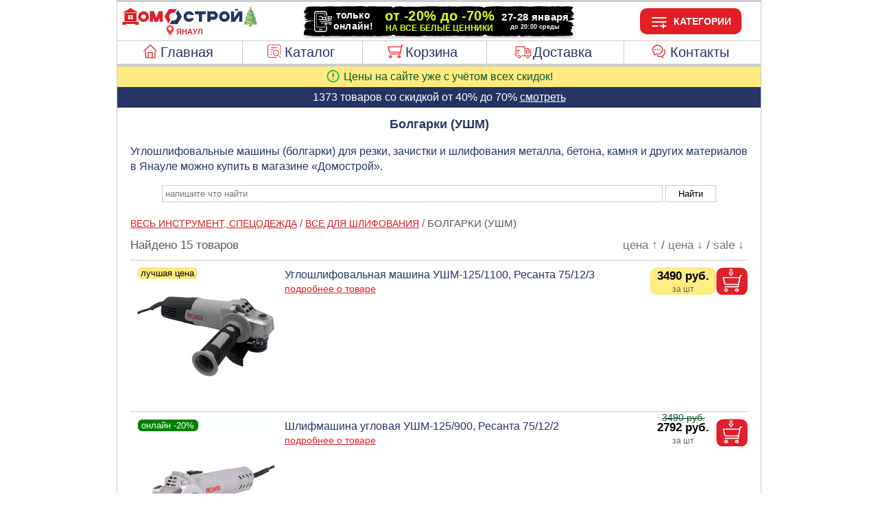

--- FILE ---
content_type: image/svg+xml
request_url: https://www.domostroy-yanaul.ru/images/vnimanie.svg
body_size: 686
content:
<?xml version="1.0" encoding="UTF-8"?>
<!DOCTYPE svg PUBLIC "-//W3C//DTD SVG 1.1//EN" "http://www.w3.org/Graphics/SVG/1.1/DTD/svg11.dtd">
<!-- Creator: CorelDRAW 2018 (64-Bit) -->
<svg xmlns="http://www.w3.org/2000/svg" xml:space="preserve" width="24px" height="27px" version="1.1" style="shape-rendering:geometricPrecision; text-rendering:geometricPrecision; image-rendering:optimizeQuality; fill-rule:evenodd; clip-rule:evenodd"
viewBox="0 0 24 27"
 xmlns:xlink="http://www.w3.org/1999/xlink">
 <defs>
  <style type="text/css">
   <![CDATA[
    .fil0 {fill:#00BC44}
    .fil1 {fill:#535361}
   ]]>
  </style>
 </defs>
 <g id="Слой_x0020_1">
  <metadata id="CorelCorpID_0Corel-Layer"/>
  <g id="_2218944424272">
   <path class="fil0" d="M11.08 2.53c5.09,-0.51 9.75,3 10.3,8.16 0.54,5.15 -2.99,9.87 -8.18,10.42 -5.17,0.55 -9.87,-2.98 -10.42,-8.17 -0.55,-5.29 3.06,-9.87 8.3,-10.41zm-0.77 -2.05c-6.21,1.12 -10.63,6.65 -9.58,13.16 1,6.15 6.83,10.55 13.18,9.52 6.15,-1 10.54,-6.83 9.51,-13.18 -0.98,-6.04 -6.87,-10.64 -13.11,-9.5z"/>
   <path class="fil1" d="M11.31 13.59c2.41,1.65 1.81,-3.13 1.81,-4.36 0,-1.01 0.51,-3.58 -0.97,-3.65 -1.6,-0.08 -1.11,2.42 -1.11,3.48 0,1.12 -0.22,3.66 0.27,4.53z"/>
   <path class="fil1" d="M11.36 17.86c0.77,0.28 0.67,0.28 1.44,0 1.36,-2.41 -2.79,-2.41 -1.44,0z"/>
  </g>
 </g>
</svg>


--- FILE ---
content_type: image/svg+xml
request_url: https://www.domostroy-yanaul.ru/images/a054big_20.svg
body_size: 22092
content:
<?xml version="1.0" encoding="UTF-8"?>
<!DOCTYPE svg PUBLIC "-//W3C//DTD SVG 1.1//EN" "http://www.w3.org/Graphics/SVG/1.1/DTD/svg11.dtd">
<!-- Creator: CorelDRAW 2018 (64-Bit) -->
<svg xmlns="http://www.w3.org/2000/svg" xml:space="preserve" width="396px" height="44px" version="1.1" style="shape-rendering:geometricPrecision; text-rendering:geometricPrecision; image-rendering:optimizeQuality; fill-rule:evenodd; clip-rule:evenodd"
viewBox="0 0 39600 4400"
 xmlns:xlink="http://www.w3.org/1999/xlink">
 <defs>
  <font id="FontID0" horiz-adv-x="721" font-variant="normal" style="fill-rule:nonzero" font-style="normal" font-weight="700">
	<font-face 
		font-family="Arial">
		<font-face-src>
			<font-face-name name="Arial Полужирный"/>
		</font-face-src>
	</font-face>
   <missing-glyph><path d="M0 0z"/></missing-glyph>
   <glyph unicode=" " horiz-adv-x="277" d=""/>
   <glyph unicode="!" horiz-adv-x="333" d="M124.997 184.052l-35.4819 363.892 0 168.174 148.003 0 0 -168.174 -34.9958 -363.892 -77.5255 0zm-29.4872 -184.052l0 137.067 137.067 0 0 -137.067 -137.067 0z"/>
   <glyph unicode="%" horiz-adv-x="889" d="M42.9757 540.407c0,63.9719 14.171,111.344 42.3395,142.173 28.1685,30.8292 66.3434,46.2727 114.467,46.2727 49.8588,0 88.8435,-15.3278 117.012,-45.9834 28.1685,-30.6556 42.166,-78.1429 42.166,-142.462 0,-63.9719 -13.9975,-111.286 -42.166,-142.115 -28.1685,-30.8292 -66.5169,-46.3305 -114.64,-46.3305 -49.8588,0 -88.67,15.3278 -116.838,45.9834 -28.1685,30.6556 -42.3395,78.1429 -42.3395,142.462zm107.006 0c0,-46.157 5.32135,-77.1596 16.1376,-93.008 8.2134,-11.626 19.4924,-17.4679 33.8369,-17.4679 14.6916,0 26.2019,5.84192 34.3574,17.4679 10.4692,15.8484 15.6749,46.8511 15.6749,93.008 0,46.157 -5.20567,76.9861 -15.6749,92.4875 -8.15555,11.973 -19.6659,17.9885 -34.3574,17.9885 -14.3445,0 -25.6235,-5.84192 -33.8369,-17.4679 -10.8162,-15.8484 -16.1376,-46.8511 -16.1376,-93.008zm154.493 -568.402l-101.511 0 381.113 756.847 99.3127 0 -378.915 -756.847zm221.415 188.792c0,64.1455 14.171,111.633 42.3395,142.635 28.1685,31.0027 66.6905,46.504 115.508,46.504 49.1647,0 87.8024,-15.5013 115.971,-46.504 28.1685,-31.0027 42.166,-78.49 42.166,-142.635 0,-64.666 -13.9975,-112.327 -42.166,-143.272 -28.1685,-31.0027 -66.5169,-46.504 -114.64,-46.504 -49.8588,0 -88.67,15.5013 -116.838,46.504 -28.1685,30.9448 -42.3395,78.6057 -42.3395,143.272zm107.006 -0.347045c0,-46.6197 5.32135,-77.7959 16.1376,-93.2972 8.2134,-12.1466 19.5502,-18.162 33.8369,-18.162 14.6916,0 26.0284,5.84192 33.8369,17.6414 10.8162,15.8484 16.1954,47.1981 16.1954,93.8178 0,46.6775 -5.20567,78.0273 -15.6749,93.8178 -8.15555,11.8574 -19.6659,17.6993 -34.3574,17.6993 -14.6337,0 -25.9705,-5.84192 -33.8369,-17.6993 -10.8162,-15.7905 -16.1376,-47.1403 -16.1376,-93.8178z"/>
   <glyph unicode="-" horiz-adv-x="332" d="M55.9552 190.928l0 137.015 269.946 0 0 -137.015 -269.946 0z"/>
   <glyph unicode="0" horiz-adv-x="556" d="M274.416 719.856c69.3339,0 123.463,-24.8142 162.631,-74.5644 46.4659,-58.6297 69.8205,-156.062 69.8205,-292.054 0,-135.749 -23.4762,-233.424 -70.307,-292.784 -38.8027,-48.8987 -92.8101,-73.4696 -162.144,-73.4696 -69.5772,0 -125.774,26.8821 -168.469,80.5247 -42.5735,53.6426 -63.9818,149.494 -63.9818,287.067 0,135.14 23.4762,232.451 70.307,291.811 38.8027,48.8987 92.8101,73.4696 162.144,73.4696zm0 -113.975c-16.2996,0 -31.0178,-5.35209 -43.6682,-16.0563 -12.772,-10.4609 -22.7464,-29.4365 -29.8014,-56.9268 -9.36616,-35.5184 -13.9884,-95.4862 -13.9884,-179.66 0,-84.2955 4.13571,-142.074 12.5288,-173.578 8.27142,-31.5044 18.7323,-52.5478 31.5044,-63.0087 12.6504,-10.4609 27.1254,-15.6914 43.4249,-15.6914 16.2996,0 31.0178,5.35209 43.7898,16.0563 12.6504,10.4609 22.7464,29.4365 29.6798,56.9268 9.36616,35.1535 13.9884,94.9996 13.9884,179.295 0,84.1738 -4.13571,141.952 -12.4071,173.456 -8.39305,31.5044 -18.854,52.6695 -31.5044,63.1304 -12.6504,10.7042 -27.247,16.0563 -43.5466,16.0563z"/>
   <glyph unicode="2" horiz-adv-x="556" d="M505.866 126.958l0 -126.958 -480.837 0c5.14183,48.3181 20.7942,93.9897 46.8058,137.166 26.0116,43.1007 77.43,100.417 154.104,171.949 61.8532,57.6188 99.6608,96.7875 113.65,117.279 18.8282,28.3557 28.3557,56.3333 28.3557,84.1597 0,30.6998 -8.16644,54.1405 -24.6506,70.6246 -16.3329,16.5597 -39.0174,24.7262 -67.8268,24.7262 -28.6582,0 -51.3427,-8.69575 -68.3561,-26.0116 -16.7866,-17.1647 -26.4653,-45.8228 -29.1119,-85.9745l-137.015 13.6107c8.16644,75.6908 33.6488,129.983 76.6738,163.026 42.9494,32.817 96.6362,49.3011 161.136,49.3011 70.6246,0 126.126,-19.2063 166.58,-57.3163 40.3785,-38.1857 60.4922,-85.672 60.4922,-142.459 0,-32.3633 -5.82237,-62.9875 -17.3159,-92.3262 -11.4935,-29.1875 -29.7924,-59.6604 -54.9722,-91.6456 -16.4841,-21.3235 -46.6546,-51.872 -89.9821,-91.6456 -43.4787,-39.8492 -71.0027,-66.1633 -82.4962,-79.3203 -11.6447,-13.0058 -21.021,-25.8604 -28.1289,-38.1857l272.895 0z"/>
   <glyph unicode="7" horiz-adv-x="556" d="M41.9664 579.893l0 126.958 469.948 0 0 -99.9633c-38.8662,-38.1857 -78.1861,-92.8555 -118.338,-164.161 -40.0004,-71.3051 -70.6246,-147.147 -91.6456,-227.451 -21.021,-80.3033 -31.3047,-152.138 -31.0022,-215.276l-131.949 0c2.34407,99.1315 22.6846,200.305 61.1727,303.444 38.6394,102.988 89.9821,195.314 154.406,276.449l-312.593 0z"/>
   <glyph unicode="8" horiz-adv-x="556" d="M160.304 387.074c-35.3123,14.9718 -61.1727,35.4635 -77.1275,61.8532 -16.1817,26.1629 -24.1969,54.9722 -24.1969,86.1257 0,53.4599 18.677,97.6192 55.804,132.478 37.2027,34.783 90.2089,52.3257 158.641,52.3257 67.9781,0 120.682,-17.5427 158.111,-52.3257 37.5051,-34.8586 56.3333,-79.0179 56.3333,-132.478 0,-33.1951 -8.62013,-62.685 -25.936,-88.621 -17.1647,-25.8604 -41.5127,-45.6716 -72.8174,-59.3579 39.7736,-15.9548 69.9441,-39.3199 90.8139,-69.9441 20.6429,-30.851 30.9266,-66.1633 30.9266,-106.315 0,-66.3145 -20.9454,-120.153 -63.1387,-161.665 -41.9664,-41.5127 -97.9973,-62.1557 -167.941,-62.1557 -64.9535,0 -118.943,17.1647 -162.27,51.494 -51.0403,40.3029 -76.5226,95.9557 -76.5226,166.505 0,38.7906 9.67875,74.481 28.8094,106.92 19.2063,32.5145 49.3767,57.5432 90.5114,75.1615zm28.6582 137.998c0,-27.3727 7.63714,-48.8474 22.987,-64.1973 15.5011,-15.2743 35.9928,-22.987 61.4752,-22.987 26.0116,0 46.6546,7.86398 62.1557,23.3651 15.5011,15.5011 23.3651,36.9758 23.3651,64.2729 0,25.8604 -7.71275,46.5033 -22.987,62.0045 -15.5011,15.5011 -35.8416,23.3651 -61.0215,23.3651 -26.3141,0 -47.1839,-7.86398 -62.685,-23.5163 -15.4255,-15.6523 -23.2895,-36.5221 -23.2895,-62.3069zm-13.0058 -306.922c0,-38.1857 9.67875,-67.8268 29.0362,-89.1503 19.2819,-21.3235 43.2519,-31.9852 72.1369,-31.9852 28.2801,0 51.6452,10.2837 70.0953,30.7754 18.5257,20.4917 27.6752,50.2085 27.6752,88.8479 0,33.8 -9.30067,60.9459 -28.1289,81.4376 -18.8282,20.4917 -42.647,30.851 -71.532,30.851 -33.4219,0 -58.2993,-11.6447 -74.7834,-35.0098 -16.3329,-23.2895 -24.4993,-48.4693 -24.4993,-75.7664z"/>
   <glyph unicode=":" horiz-adv-x="332" d="M97.919 381.945l0 136.965 136.965 0 0 -136.965 -136.965 0zm0 -381.945l0 136.965 136.965 0 0 -136.965 -136.965 0z"/>
   <glyph unicode="А" horiz-adv-x="722" d="M718.247 0l-156.243 0 -61.8909 163.087 -287.26 0 -59.4466 -163.087 -153.407 0 278.069 716.194 153.212 0 286.967 -716.194zm-265.065 284.131l-99.5339 265.065 -96.6984 -265.065 196.232 0z"/>
   <glyph unicode="Б" horiz-adv-x="719" d="M76.0681 716.194l535.117 0 0 -121.044 -390.118 0 0 -166.02 193.201 0c53.189,0 97.5784,-6.45308 132.581,-19.457 35.1986,-13.0039 65.2152,-37.0563 90.0498,-72.255 24.8346,-35.0031 37.3497,-76.1659 37.3497,-123.391 0,-48.3003 -12.5151,-89.8543 -37.7407,-124.368 -24.9324,-34.3187 -53.4824,-57.98 -85.65,-70.6906 -32.0699,-12.6128 -77.7303,-18.9681 -136.884,-18.9681l-337.907 0 0 716.194zm144.999 -595.15l140.599 0c44.7805,0 76.4592,2.15103 94.6452,6.45308 18.186,4.39983 34.2209,14.1772 47.7137,29.7233 13.4928,15.3505 20.1414,34.3187 20.1414,56.8067 0,32.852 -11.8306,56.7089 -35.2964,71.7661 -23.7591,14.7639 -63.9442,22.2925 -120.946,22.2925l-146.856 0 0 -187.042z"/>
   <glyph unicode="В" horiz-adv-x="722" d="M73.0371 716.194l286.38 0c56.9044,0 99.045,-2.2488 126.911,-6.94195 27.9634,-4.8887 52.8957,-14.6661 74.8949,-29.5277 21.9991,-15.0572 40.2829,-34.8075 54.949,-59.6421 14.6661,-24.9324 21.9991,-52.8957 21.9991,-83.6945 0,-33.4387 -8.9952,-64.2375 -26.9856,-92.1031 -17.9904,-27.9634 -42.5317,-48.7892 -73.3305,-62.8687 43.5094,-12.8084 76.8503,-34.5142 100.316,-65.1175 23.368,-30.701 35.0031,-66.6818 35.0031,-108.236 0,-32.6565 -7.43082,-64.3353 -22.5858,-95.2318 -15.2527,-30.7988 -35.883,-55.4378 -62.1842,-74.0149 -26.2034,-18.2837 -58.5666,-29.6255 -97.0895,-34.0253 -23.9546,-2.44435 -82.2279,-4.10651 -174.331,-4.79092l-243.946 0 0 716.194zm144.999 -118.991l0 -165.042 94.743 0c56.22,0 91.2231,0.782192 104.814,2.44435 24.7368,2.83544 44.1938,11.3418 58.3711,25.519 14.1772,14.1772 21.2169,32.6565 21.2169,55.7312 0,22.1947 -6.15976,39.9895 -18.3815,53.8735 -12.124,13.7861 -30.3099,22.0969 -54.3623,24.9324 -14.275,1.66216 -55.4378,2.54212 -123.293,2.54212l-83.1079 0zm0 -284.131l0 -192.028 134.048 0c52.0157,0 85.2589,1.46661 99.2406,4.30205 21.5103,4.00873 39.0118,13.4928 52.5046,28.7455 13.4928,15.2527 20.337,35.4919 20.337,61.0109 0,21.608 -5.18202,39.794 -15.6438,54.8512 -10.364,14.9594 -25.519,26.0079 -45.1716,32.852 -19.7503,6.7464 -62.5753,10.2663 -128.377,10.2663l-116.938 0z"/>
   <glyph unicode="Е" horiz-adv-x="667" d="M73.0371 0l0 716.194 530.13 0 0 -121.044 -385.132 0 0 -158.98 358.146 0 0 -121.044 -358.146 0 0 -194.081 399.211 0 0 -121.044 -544.21 0z"/>
   <glyph unicode="И" horiz-adv-x="719" d="M74.9926 716.194l135.124 0 0 -476.746 289.998 476.746 144.119 0 0 -716.194 -135.026 0 0 469.119 -290.095 -469.119 -144.119 0 0 716.194z"/>
   <glyph unicode="К" horiz-adv-x="610" d="M74.9926 716.194l145.097 0 0 -305.055c32.1676,3.32431 53.9712,11.5373 65.313,25.0301 11.3418,13.2973 29.0389,50.4514 52.7002,111.462 29.8211,77.5347 60.0332,125.933 90.2454,144.803 30.0166,18.7726 78.1214,28.2567 144.803,28.2567 3.32431,0 10.364,0.195548 21.0214,0.586644l0 -107.062 -20.5325 0.48887c-29.6255,0 -51.3313,-3.71541 -65.0197,-11.0485 -13.5906,-7.33305 -24.639,-18.4793 -33.1454,-33.4387 -8.50633,-15.0572 -21.0214,-45.856 -37.5452,-92.5919 -8.79966,-24.8346 -18.2837,-45.4649 -28.6478,-62.1842 -10.1685,-16.6216 -28.3544,-32.3632 -54.3623,-47.0293 32.1676,-8.9952 58.7621,-27.4745 79.6858,-55.1445 21.0214,-27.67 44.0961,-66.6818 69.0284,-117.231l97.5784 -196.037 -170.029 0 -85.9433 184.402c-1.27106,2.6399 -4.10651,7.62637 -8.31079,15.155 -1.66216,2.54212 -7.62637,13.8839 -17.9904,33.732 -18.3815,35.2964 -33.3409,57.2955 -44.976,66.0952 -11.8306,8.89743 -29.7233,13.395 -53.8735,13.6884l0 -313.072 -145.097 0 0 716.194z"/>
   <glyph unicode="Л" horiz-adv-x="701" d="M124.564 716.194l501.678 0 0 -716.194 -145.097 0 0 595.15 -215.103 0 0 -305.739c0,-87.5077 -2.93322,-148.714 -8.79966,-183.228 -5.86644,-34.612 -20.0437,-61.7931 -42.6294,-81.1524 -22.6836,-19.3592 -58.0777,-29.0389 -106.28,-29.0389 -17.0127,0 -47.6159,1.66216 -92.2986,4.8887l0 112.147 32.2654 -0.48887c30.2122,0 50.7447,4.00873 61.1087,12.124 10.4618,8.21301 15.6438,28.2567 15.6438,60.0332l-0.48887 123.097 0 408.402z"/>
   <glyph unicode="Н" horiz-adv-x="722" d="M73.0371 0l0 716.194 144.999 0 0 -282.078 282.078 0 0 282.078 145.097 0 0 -716.194 -145.097 0 0 313.072 -282.078 0 0 -313.072 -144.999 0z"/>
   <glyph unicode="С" horiz-adv-x="722" d="M531.206 264.087l140.012 -43.0205c-21.5103,-78.8058 -57.3933,-137.372 -107.356,-175.7 -50.0603,-38.2296 -113.418,-57.3933 -190.268,-57.3933 -95.1341,0 -173.353,32.5587 -234.755,97.5784 -61.1087,65.0197 -91.8097,153.896 -91.8097,266.727 0,119.186 30.7988,211.876 92.3964,277.971 61.4998,65.9974 142.457,98.9472 242.871,98.9472 87.7032,0 158.883,-26.0079 213.538,-77.8281 32.6565,-30.701 57.0022,-74.6993 73.4282,-132.19l-143.043 -34.0253c-8.50633,37.0563 -26.2034,66.3885 -53.0913,87.8988 -26.9856,21.5103 -59.6421,32.1676 -97.9695,32.1676 -53.189,0 -96.4051,-19.0659 -129.453,-57.1978 -33.1454,-38.0341 -49.6692,-99.7294 -49.6692,-185.086 0,-90.3431 16.3283,-154.874 48.887,-193.201 32.6565,-38.5229 74.9926,-57.6866 127.204,-57.6866 38.5229,0 71.6683,12.124 99.3383,36.6652 27.67,24.5413 47.7137,62.8687 59.7399,115.373z"/>
   <glyph unicode="Ц" horiz-adv-x="730" d="M74.9926 716.194l145.097 0 0 -595.15 279.047 0 0 595.15 145.097 0 0 -595.15 60.0332 0 0 -277.091 -121.044 0 0 156.047 -508.229 0 0 716.194z"/>
   <glyph unicode="Ы" horiz-adv-x="979" d="M77.0459 716.194l144.999 0 0 -286.087 193.299 0c50.6469,0 94.3519,-6.94195 130.822,-20.8259 36.5675,-13.7861 67.0729,-38.5229 91.5164,-74.2104 24.3457,-35.6875 36.5675,-76.6548 36.5675,-123 0,-48.4959 -12.7106,-90.2454 -38.0341,-125.346 -25.519,-35.0031 -53.6779,-58.1755 -84.8678,-69.5173 -30.9943,-11.5373 -76.557,-17.2082 -136.395,-17.2082l-337.907 0 0 716.194zm144.999 -595.15l141.088 0c44.8782,0 76.1659,2.15103 94.0585,6.45308 17.5993,4.39983 33.4387,14.3728 47.3226,29.9188 13.7861,15.4483 20.6303,34.3187 20.6303,56.6111 0,31.6788 -11.3418,55.5356 -33.8298,71.375 -22.6836,15.8394 -63.5531,23.6613 -122.315,23.6613l-146.954 0 0 -188.019zm535.215 595.15l144.999 0 0 -716.194 -144.999 0 0 716.194z"/>
   <glyph unicode="а" horiz-adv-x="556" d="M173.991 358.945l-124.009 22.004c13.9888,50.5866 38.1857,88.0917 72.2881,112.44 34.1781,24.3481 84.9915,36.5221 152.365,36.5221 61.0971,0 106.769,-7.18344 136.788,-21.7016 29.7924,-14.5181 50.9646,-32.817 63.1387,-55.1235 12.174,-22.3821 18.2989,-63.1387 18.2989,-122.799l-1.966 -160.002c0,-45.4447 2.19284,-79.1691 6.50291,-100.795 4.31007,-21.7016 12.4765,-44.8398 24.4993,-69.4904l-135.956 0c-3.55391,8.99821 -8.01521,22.3065 -13.157,40.0004 -2.19284,8.16644 -3.85638,13.4595 -4.83937,15.9548 -23.3651,-22.987 -48.3181,-40.1517 -75.0103,-51.6452 -26.6922,-11.4935 -54.9722,-17.3159 -85.1427,-17.3159 -53.1575,0 -95.1239,14.5181 -125.824,43.4787 -30.6242,28.885 -45.974,65.4828 -45.974,109.793 0,29.1875 7.03221,55.3503 21.021,78.3373 13.9888,22.8358 33.4975,40.5297 58.8286,52.7038 25.1042,12.0984 61.4752,22.7602 108.962,31.9852 63.9705,11.9472 108.432,23.2895 133.083,33.6488l0 13.8376c0,26.6166 -6.42729,45.6716 -19.4331,57.1651 -13.157,11.2667 -37.8832,16.9378 -74.0273,16.9378 -24.4993,0 -43.4787,-4.83937 -57.1651,-14.6693 -13.8376,-9.60313 -24.8018,-26.7678 -33.2707,-51.2671zm183.896 -111.003c-17.4671,-5.82237 -45.2935,-12.8546 -83.4792,-21.021 -37.9588,-8.16644 -62.9875,-16.106 -74.6322,-23.8188 -17.8452,-12.779 -26.8434,-28.8094 -26.8434,-48.3181 0,-19.2819 7.18344,-35.8416 21.5503,-49.8304 14.2913,-13.9888 32.4389,-20.9454 54.5942,-20.9454 24.7262,0 48.3937,8.16644 70.8514,24.2725 16.4841,12.5521 27.5239,27.5239 32.6658,45.5203 3.4783,11.6447 5.29306,34.0268 5.29306,66.8438l0 27.2971z"/>
   <glyph unicode="в" horiz-adv-x="614" d="M72.9687 518.871l300.646 0c61.6264,0 107.6,-11.1154 138.3,-33.6488 30.6242,-22.4577 45.974,-56.4846 45.974,-101.778 0,-29.0362 -8.31767,-54.3673 -25.1799,-75.842 -16.6353,-21.4747 -37.8076,-35.8416 -63.1387,-43.025 35.6904,-8.77136 62.3069,-25.1042 80.0009,-49.3011 17.4671,-24.1212 26.3141,-50.511 26.3141,-79.1691 0,-40.3029 -14.8206,-73.1199 -44.5374,-98.2998 -29.6412,-25.1799 -73.4224,-37.8076 -131.419,-37.8076l-326.96 0 0 518.871zm137.015 -215.957l88.9235 0c43.025,0 74.0273,5.36868 93.1579,16.1817 19.2063,10.813 28.8094,27.8264 28.8094,50.9646 0,22.004 -8.99821,37.5051 -26.7678,46.8814 -17.8452,9.30067 -49.528,13.9888 -95.1995,13.9888l-88.9235 0 0 -128.017zm0 -214.898l108.962 0c39.3199,0 67.9781,4.61253 85.9745,14.14 17.9964,9.4519 26.9946,26.3141 26.9946,50.8134 0,25.4823 -10.3593,43.025 -31.0022,52.4769 -20.4917,9.67875 -60.6434,14.5181 -120.304,14.5181l-70.6246 0 0 -131.949z"/>
   <glyph unicode="д" horiz-adv-x="634" d="M500.907 0l-392.892 0 0 -136.965 -111.056 0 0 248.994 56.0753 0c23.2329,26.1523 42.4518,66.7795 57.7783,122.247 15.2048,55.3455 24.3277,150.345 27.1254,284.634l418.923 0 0 -406.881 55.9537 0 0 -248.994 -111.907 0 0 136.965zm-80.0381 112.029l0.486554 293.879 -166.401 0c-5.47373,-143.533 -28.2201,-241.452 -67.9959,-293.879l233.911 0z"/>
   <glyph unicode="е" horiz-adv-x="556" d="M371.849 163.969l136.965 -22.9897c-17.3943,-50.115 -45.2495,-88.3095 -83.0791,-114.705 -37.9512,-26.1523 -85.5118,-39.2892 -142.317,-39.2892 -90.1341,0 -156.914,29.5581 -200.095,88.5528 -34.1804,47.3174 -51.3314,106.92 -51.3314,179.052 0,85.9984 22.5031,153.508 67.2661,202.163 44.8846,48.777 101.69,73.1047 170.294,73.1047 76.9971,0 137.816,-25.5441 182.458,-76.5106 44.5197,-50.9665 65.8064,-129.058 63.8602,-234.397l-342.899 0c0.973108,-40.6272 12.0422,-72.3749 33.0857,-94.9996 21.0435,-22.6248 47.439,-33.9371 78.7001,-33.9371 21.53,0 39.5325,5.83865 54.0075,17.5159 14.5966,11.5557 25.6657,30.4096 33.0857,56.4402zm8.02814 138.911c-0.973108,39.8974 -11.1907,70.1854 -30.6529,90.8639 -19.4622,20.8002 -43.1817,31.1394 -71.1585,31.1394 -29.8014,0 -54.494,-10.9475 -73.9562,-32.8424 -19.4622,-21.7733 -28.95,-51.5747 -28.7067,-89.161l204.474 0z"/>
   <glyph unicode="й" horiz-adv-x="614" d="M68.0475 519.105l131.963 0 0 -326.223 211.109 326.223 134.961 0 0 -519.105 -131.963 0 0 330.921 -214.106 -330.921 -131.963 0 0 519.105zm327.033 209.084l66.9943 0c-3.80742,-44.2308 -19.4421,-79.0647 -46.6611,-104.258 -27.138,-25.1128 -62.3768,-37.8311 -105.474,-37.8311 -43.4208,0 -78.5786,12.7184 -105.717,37.8311 -27.219,25.1938 -42.8537,60.0276 -46.6611,104.258l66.9943 0c2.34926,-23.0065 10.2881,-40.5044 24.3027,-52.4127 14.0145,-11.8273 34.3478,-17.6599 61.0807,-17.6599 26.4899,0 46.8231,5.83264 60.8377,17.6599 13.9335,11.9083 21.9534,29.4062 24.3027,52.4127z"/>
   <glyph unicode="к" horiz-adv-x="500" d="M66.0222 519.105l136.986 0 0 -212c22.8445,2.59228 39.0463,9.64006 48.5243,20.9813 9.39703,11.3412 20.8193,36.13 34.1857,74.5282 17.6599,51.1166 36.859,83.6822 57.8403,98.0207 20.8193,14.3386 48.2003,21.4674 82.224,21.4674 10.4501,0 28.5151,-0.810089 54.357,-2.51128l0.486053 -90.4869c-36.373,0 -59.5415,-3.32136 -69.5056,-10.2071 -10.2071,-7.12878 -21.2243,-28.5151 -32.8896,-63.997 -15.9587,-47.6332 -39.1273,-77.2015 -69.1816,-88.1377 43.3397,-12.0703 80.0368,-49.9015 110.01,-113.412 1.53917,-3.32136 3.40237,-6.64273 5.34659,-10.2881l76.7154 -143.062 -147.517 0 -68.3715 150.514c-14.0145,30.3783 -26.1659,49.9015 -36.535,58.5694 -10.1261,8.66795 -25.5178,12.9614 -45.689,12.9614l0 -222.045 -136.986 0 0 519.105z"/>
   <glyph unicode="л" horiz-adv-x="635" d="M109.038 519.105l459.077 0 0 -519.105 -136.986 0 0 408.123 -186.077 0 0 -233.549c0,-59.3795 -6.80475,-101.018 -20.4952,-125.078 -13.8525,-23.9786 -29.0012,-39.6943 -45.689,-47.1472 -16.5258,-7.53383 -43.3397,-11.3412 -80.1988,-11.3412 -21.7914,0 -50.7926,2.99733 -86.6795,8.66795l0 100.856c2.99733,0 10.6932,-0.324036 23.0065,-0.972107 14.3386,-1.05312 25.5178,-1.53917 33.3757,-1.53917 18.632,0 29.9733,6.15667 34.3478,18.308 4.13145,12.3944 6.31869,46.3371 6.31869,102.233l0 300.543z"/>
   <glyph unicode="н" horiz-adv-x="603" d="M66.0121 518.871l136.939 0 0 -189.945 197.961 0 0 189.945 136.939 0 0 -518.871 -136.939 0 0 217.923 -197.961 0 0 -217.923 -136.939 0 0 518.871z"/>
   <glyph unicode="о" horiz-adv-x="610" d="M40.0191 265.78c0,45.6144 11.1907,89.7692 33.5722,132.464 22.5031,42.8167 54.3724,75.2942 95.4862,97.7973 41.2354,22.5031 86.9715,33.8155 137.816,33.8155 78.4568,0 142.682,-25.5441 192.797,-76.5106 50.115,-51.0882 75.1726,-115.435 75.1726,-193.405 0,-78.7001 -25.3008,-143.777 -75.7808,-195.473 -50.7232,-51.6963 -114.34,-77.4837 -191.216,-77.4837 -47.439,0 -92.8101,10.8258 -135.87,32.3558 -43.06,21.53 -75.9024,53.0344 -98.4055,94.6347 -22.3815,41.4787 -33.5722,92.0803 -33.5722,151.805zm140.979 -7.29831c0,-51.5747 12.1638,-90.9856 36.4915,-118.354 24.4493,-27.4903 54.494,-41.1138 90.2557,-41.1138 35.6401,0 65.6848,13.6235 89.7692,41.1138 24.2061,27.3687 36.3699,67.1444 36.3699,119.327 0,50.8449 -12.1638,90.0125 -36.3699,117.259 -24.0844,27.4903 -54.1291,41.2354 -89.7692,41.2354 -35.7617,0 -65.8064,-13.7451 -90.2557,-41.2354 -24.3277,-27.247 -36.4915,-66.7795 -36.4915,-118.233z"/>
   <glyph unicode="р" horiz-adv-x="610" d="M67.9781 518.871l128.017 0 0 -76.1445c16.6353,26.0116 38.9418,47.0327 67.2975,63.1387 28.2801,16.0304 59.8116,24.0456 94.2922,24.0456 60.1897,0 111.306,-23.6676 153.272,-71.0027 42.0421,-47.1839 62.9875,-113.12 62.9875,-197.431 0,-86.8819 -21.0966,-154.179 -63.4412,-202.346 -42.3445,-48.1669 -93.6872,-72.1369 -153.953,-72.1369 -28.6582,0 -54.6698,5.67114 -78.0349,17.1647 -23.1383,11.3423 -47.7888,30.851 -73.4224,58.5262l0 -259.663 -137.015 0 0 715.849zm134.973 -251.421c0,-58.5262 11.4935,-101.627 34.6318,-129.68 23.0626,-27.8264 51.1915,-41.8152 84.1597,-41.8152 31.834,0 58.3749,12.8546 79.4716,38.4881 21.1723,25.7092 31.6828,67.6756 31.6828,126.202 0,54.5942 -10.813,95.1239 -32.6658,121.589 -21.6259,26.5409 -48.6206,39.698 -80.8326,39.698 -33.4975,0 -61.3239,-13.0058 -83.2523,-39.0174 -22.1553,-26.0116 -33.1951,-64.4998 -33.1951,-115.464z"/>
   <glyph unicode="с" horiz-adv-x="556" d="M523.897 364.915l-135.019 -23.9628c-4.50062,26.7605 -14.8399,46.9524 -31.0178,60.576 -16.0563,13.5019 -36.9781,20.3136 -62.6438,20.3136 -34.0588,0 -61.4274,-11.7989 -81.741,-35.3968 -20.3136,-23.7195 -30.5313,-63.252 -30.5313,-118.719 0,-61.6707 10.3393,-105.096 31.0178,-130.64 20.6785,-25.4224 48.2905,-38.0728 82.9574,-38.0728 26.0306,0 47.3174,7.41995 63.8602,22.2598 16.6645,14.8399 28.3418,40.384 35.1535,76.6322l134.897 -22.9897c-13.9884,-61.914 -40.7489,-108.745 -80.403,-140.371 -39.6541,-31.7476 -92.8101,-47.5606 -159.711,-47.5606 -75.6591,0 -136.113,23.9628 -181.12,71.8883 -45.1279,47.9256 -67.631,114.219 -67.631,199.122 0,85.7551 22.6248,152.413 67.8743,200.217 45.1279,47.8039 106.312,71.6451 183.431,71.6451 63.0087,0 113.124,-13.6235 150.467,-40.8705 37.0997,-27.1254 63.8602,-68.4825 80.1597,-124.071z"/>
   <glyph unicode="т" horiz-adv-x="489" d="M9.96409 519.105l469.122 0 0 -110.982 -165.987 0 0 -408.123 -137.067 0 0 408.123 -166.068 0 0 110.982z"/>
   <glyph unicode="ы" horiz-adv-x="853" d="M72.9831 518.91l136.965 0 0 -216.03 137.938 0c54.1291,0 95.4862,-3.77079 123.95,-11.434 28.585,-7.66322 52.6695,-24.3277 72.3749,-49.9934 19.8271,-25.6657 29.6798,-55.9537 29.6798,-90.6206 0,-50.2367 -17.3943,-87.823 -51.818,-113.002 -34.5453,-25.1792 -86.3633,-37.8296 -155.332,-37.8296l-293.757 0 0 518.91zm136.965 -430.965l127.964 0c33.2073,0 57.535,5.23045 72.4965,15.5697 14.9615,10.3393 22.5031,27.1254 22.5031,50.48 0,24.8142 -9.73108,41.9653 -29.1932,51.0882 -19.4622,9.24452 -54.2508,13.8668 -104.609,13.8668l-89.161 0 0 -131.005zm441.913 430.965l136.965 0 0 -518.91 -136.965 0 0 518.91z"/>
   <glyph unicode="ь" horiz-adv-x="614" d="M75.0142 519.105l137.067 0 0 -216.051 137.634 0c54.0329,0 95.3474,-3.80742 124.349,-11.6653 29.0822,-7.85786 53.0608,-24.6267 72.2599,-50.4685 19.1181,-25.8418 28.8392,-55.8961 28.8392,-90.0819 0,-50.1445 -17.1739,-87.8136 -51.5216,-113.007 -34.3478,-25.1938 -85.7074,-37.8311 -154.403,-37.8311l-294.224 0 0 519.105zm137.067 -431.048l128.156 0c40.0184,0 65.6982,6.48071 77.0394,19.2801 11.1792,13.0424 16.8498,28.3531 16.8498,46.1751 0,24.8697 -9.72107,42.0436 -29.2442,51.5216 -19.2801,9.31602 -53.7899,14.0145 -103.286,14.0145l-89.5148 0 0 -130.991z"/>
   <glyph unicode="я" horiz-adv-x="583" d="M516.906 518.871l0 -518.871 -137.015 0 0 214.974 -12.6277 0c-29.6412,0 -51.494,-3.85638 -65.3315,-11.4935 -13.9888,-7.71275 -29.3387,-23.8188 -46.3521,-48.545l-8.31767 -10.1324 -90.4358 -144.803 -159.851 0 98.2998 150.172c28.0532,42.9494 53.3843,67.6 75.9933,74.1029 -38.2613,2.34407 -69.4904,16.8622 -93.4604,43.8568 -23.8188,26.7678 -35.8416,61.0971 -35.8416,102.988 0,33.6488 8.01521,62.3069 23.8188,86.1257 15.8792,23.8188 36.8246,40.0004 63.2143,48.6206 26.1629,8.69575 65.2559,13.0058 117.128,13.0058l270.778 0zm-137.015 -87.9405l-98.451 0c-36.2953,0 -61.6264,-5.21745 -76.447,-15.5011 -14.6693,-10.3593 -22.004,-27.3727 -22.004,-51.1915 0,-23.97 8.31767,-41.1347 24.953,-51.6452 16.711,-10.5105 44.008,-15.6523 81.8156,-15.6523l90.1333 0 0 133.99z"/>
  </font>
  <style type="text/css">
   <![CDATA[
    @font-face { font-family:"Arial";font-variant:normal;font-style:normal;font-weight:bold;src:url("#FontID0") format(svg)}
    .fil1 {fill:#FEFEFE}
    .fil0 {fill:black}
    .fil3 {fill:#D9FF19}
    .fil2 {fill:white}
    .fnt1 {font-weight:bold;font-size:971px;font-family:'Arial'}
    .fnt4 {font-weight:bold;font-size:1208px;font-family:'Arial'}
    .fnt2 {font-weight:bold;font-size:1458px;font-family:'Arial'}
    .fnt0 {font-weight:bold;font-size:1562px;font-family:'Arial'}
    .fnt3 {font-weight:bold;font-size:2042px;font-family:'Arial'}
   ]]>
  </style>
 </defs>
 <g id="Слой_x0020_1">
  <metadata id="CorelCorpID_0Corel-Layer"/>
  <g id="_1726794639984">
   <g>
    <path class="fil0" d="M34239 2c-78,2 -208,10 -289,17 -84,8 -186,14 -227,15 -43,1 -74,5 -74,9 0,4 -34,12 -75,17 -59,7 -90,8 -164,3 -75,-5 -112,-4 -186,2 -78,7 -122,7 -230,2 -75,-3 -152,-8 -174,-10 -22,-2 -143,-4 -273,-4 -186,0 -245,-2 -289,-10 -28,-5 -90,-11 -137,-13 -46,-2 -90,-7 -99,-11 -12,-5 -43,-6 -93,-4 -40,2 -84,1 -93,-2 -28,-8 -205,-8 -311,-2 -40,4 -148,6 -242,7 -90,0 -192,4 -223,8 -37,4 -109,5 -193,3 -139,-3 -291,4 -391,18 -37,6 -87,7 -171,4 -245,-8 -695,-8 -828,0 -208,13 -314,10 -419,-9 -78,-14 -112,-16 -224,-15 -87,1 -149,-2 -189,-8 -50,-8 -109,-9 -283,-9 -124,1 -292,4 -378,8 -429,15 -565,22 -637,29 -43,5 -90,8 -102,8 -16,-1 -65,2 -115,7 -71,7 -99,8 -134,3 -65,-9 -291,23 -416,60 -93,28 -102,34 -105,80l0 49 -109 -49c-115,-52 -363,-115 -540,-136 -90,-10 -372,-27 -372,-22 0,1 -22,0 -47,-4 -37,-5 -65,-5 -140,0 -77,5 -111,5 -174,0 -52,-5 -86,-5 -108,-1 -22,3 -68,2 -149,-5 -118,-9 -472,-11 -550,-3 -18,2 -68,2 -108,0 -100,-4 -714,-5 -773,-1 -177,12 -239,14 -236,6 3,-6 -22,-9 -75,-8 -118,1 -403,21 -484,33 -59,10 -81,11 -121,5 -37,-5 -56,-5 -93,0 -34,5 -56,5 -93,-2 -28,-5 -81,-9 -118,-9 -37,0 -137,-1 -224,-2 -444,-4 -472,-5 -549,-21 -56,-10 -90,-13 -121,-9 -25,2 -68,3 -100,2 -37,0 -62,3 -74,9 -16,11 -75,14 -273,12 -50,-1 -162,1 -249,4 -105,3 -167,3 -195,0 -28,-5 -50,-5 -75,0 -21,3 -68,6 -105,6 -41,0 -78,2 -87,4 -9,3 -81,4 -162,3 -108,-1 -167,-5 -235,-16 -87,-14 -103,-15 -407,-15 -174,0 -345,-2 -379,-5 -34,-3 -189,-6 -348,-7 -223,0 -285,1 -301,8 -12,5 -34,6 -71,2 -56,-4 -419,12 -590,27 -53,4 -81,4 -118,-1 -40,-6 -71,-6 -149,-1 -56,3 -155,6 -223,6 -177,0 -233,2 -370,12 -65,5 -142,9 -170,9 -31,0 -87,6 -128,13 -37,7 -83,11 -99,10 -16,-2 -50,0 -78,4 -37,5 -46,5 -28,0 13,-3 10,-6 -9,-6 -15,0 -37,2 -50,4 -21,7 -201,6 -201,-1 0,-2 40,-3 87,-2 68,3 105,0 170,-12 56,-10 72,-15 47,-17 -31,-1 -31,-4 3,-10 56,-12 12,-11 -105,0 -72,7 -118,9 -202,5 -59,-2 -140,-6 -180,-7 -41,-2 -94,0 -124,5 -44,6 -81,7 -193,3 -323,-11 -329,-11 -369,-3 -22,5 -66,9 -94,9 -28,0 -83,3 -121,8 -62,7 -77,7 -170,-1 -56,-4 -103,-6 -109,-3 -15,8 -99,1 -99,-7 0,-5 -34,-10 -78,-13 -43,-3 -78,-8 -78,-13 0,-10 -136,-23 -245,-23 -93,0 -503,20 -617,30 -35,3 -84,14 -115,25 -28,11 -87,32 -128,46 -65,24 -127,61 -189,115 -19,17 -25,13 -43,-32 -35,-80 -53,-96 -128,-115 -59,-15 -87,-17 -155,-15 -50,1 -96,0 -118,-5 -31,-6 -31,-8 0,-8 28,0 31,-1 3,-7 -56,-12 -279,-19 -515,-18 -118,0 -273,-1 -341,-2 -69,-2 -137,-1 -156,1 -15,2 -80,5 -143,7 -83,3 -124,1 -155,-5 -34,-6 -87,-8 -332,-5 -177,2 -307,1 -329,-1 -47,-7 -484,-13 -484,-7 0,5 -550,3 -624,-2 -31,-1 -62,-1 -75,2 -9,3 -46,6 -77,6 -41,0 -69,5 -87,17 -19,12 -44,16 -78,15 -28,0 -84,2 -121,7 -118,11 -202,14 -202,5 0,-4 22,-8 50,-8 112,0 134,-7 65,-22l-68 -14 99 -3c53,-2 90,-5 81,-6 -47,-8 -618,-22 -801,-20 -112,2 -214,1 -220,-1 -10,-2 -94,-5 -187,-5 -136,-1 -177,1 -226,9 -93,18 -180,21 -360,13 -90,-4 -177,-5 -196,-3 -15,2 -87,3 -155,2 -357,-4 -484,-7 -546,-12 -50,-5 -87,-4 -168,2 -56,5 -109,11 -115,14 -6,3 -149,6 -335,7 -307,2 -727,13 -767,21 -9,1 -37,0 -59,-3 -31,-4 -71,-4 -146,0 -112,6 -406,0 -444,-10 -9,-3 -46,-5 -87,-5 -37,0 -80,-2 -93,-4 -31,-5 -422,-5 -441,0 -9,2 -59,3 -105,1 -50,-2 -96,-1 -109,3 -25,7 -264,28 -285,24 -10,-1 21,-8 65,-14 43,-6 81,-14 81,-15 0,-6 -162,-2 -280,6 -124,9 -211,14 -233,15 -9,0 -90,4 -177,10 -198,13 -239,13 -288,2 -22,-5 -66,-9 -100,-10 -34,0 -87,-5 -114,-9 -59,-10 -100,-11 -125,-4 -28,6 -580,4 -667,-3 -62,-6 -90,-6 -155,1 -171,15 -357,23 -441,20 -62,-2 -106,0 -165,9 -86,13 -108,27 -34,22 100,-7 41,11 -124,38 -161,26 -233,52 -124,45 31,-2 46,0 46,6 0,9 4,9 63,0 121,-18 59,1 -66,20 -139,22 -139,20 -62,92 31,27 28,35 -9,44 -31,9 -37,13 -12,18 21,3 21,10 -4,22 -18,9 -34,22 -34,29 0,7 -18,12 -43,12 -59,0 -84,19 -44,34 22,8 50,11 84,9 44,-3 44,-2 6,6 -21,5 -46,18 -52,30 -10,18 -3,20 34,15 43,-6 108,-3 108,4 0,3 -34,7 -74,11 -99,9 -155,44 -134,84 13,23 4,32 -27,37 -32,4 -38,11 -25,23 12,13 6,18 -38,22 -31,3 -55,13 -62,22 -25,43 -15,114 13,123 18,6 25,24 15,43 -15,25 -9,32 16,30 21,-2 37,-1 37,1 0,3 -12,6 -31,6 -15,0 -31,3 -31,5 0,3 34,4 78,2 93,-4 105,5 15,15 -96,10 -74,15 56,12 105,-2 118,-1 115,9 -3,7 -37,12 -112,16 -93,6 -106,8 -109,24 0,10 -12,30 -24,43 -31,34 9,39 273,27 68,-2 84,-2 65,3 -19,5 0,6 81,3 192,-6 866,-10 866,-4 0,3 -131,6 -286,8 -158,2 -351,7 -428,11 -174,11 -292,28 -249,37 31,6 -24,34 -68,34 -40,0 -28,14 16,17 37,3 12,7 -180,33 -41,5 -50,9 -25,11 22,1 28,5 22,9 -10,4 21,21 68,38 105,37 112,69 18,95 -74,20 -90,50 -28,53 25,2 13,7 -37,17 -74,13 -53,19 22,7 22,-4 37,-4 37,-1 0,2 -28,8 -62,12 -71,9 -84,19 -15,14 68,-4 55,1 -38,15 -62,10 -68,13 -21,10 56,-4 56,-4 3,7 -56,11 -72,27 -25,27 18,0 40,-2 50,-5 9,-3 37,-5 55,-5 22,0 7,4 -34,9 -59,8 -68,13 -49,25 37,27 133,49 217,49 68,0 74,2 74,29 0,20 -12,28 -37,27 -22,-1 -43,4 -50,10 -6,8 -30,12 -65,12 -31,0 -80,5 -111,11 -53,9 -53,11 -4,23 41,10 56,27 59,63 7,49 7,50 81,47 56,-3 68,-2 56,4 -12,5 6,8 50,11l65 2 -71 13c-72,13 -72,13 -10,18 81,8 109,8 84,1 -9,-3 9,-5 43,-5 84,0 84,8 4,17 -75,9 -47,15 49,11 96,-4 93,1 -9,20 -81,15 -84,15 -13,9 47,-4 66,-4 53,-1 -12,4 -3,10 22,14 47,8 37,29 -12,29 -16,0 -25,2 -22,5 6,4 -9,8 -34,9 -25,2 -34,0 -22,-3 12,-4 6,-6 -12,-6 -22,0 -28,4 -19,8 9,4 28,11 37,15 9,4 -15,9 -74,12 -56,3 -125,15 -187,31l-93 27 75 27c43,15 84,29 90,30 6,1 65,-3 127,-10 81,-8 121,-10 131,-6 9,5 34,4 99,-1 49,-5 112,-8 136,-8 28,0 66,-5 87,-11 56,-14 97,-13 75,3 -19,13 -19,13 90,5 59,-4 115,-8 124,-8 25,0 -37,19 -96,29 -50,8 -41,24 15,24 16,0 38,-5 50,-10 25,-14 96,-18 158,-8 47,8 44,10 -21,18 -41,5 -109,10 -153,12 -93,3 -208,17 -183,21 13,2 72,5 131,7 96,2 130,0 223,-14 62,-9 124,-16 140,-16 56,0 31,9 -50,20l-80 11 111 -2c221,-3 106,10 -276,31 -348,19 -441,27 -543,48 -183,36 -308,100 -208,107 25,2 15,6 -31,13 -78,11 -93,25 -31,29 28,2 28,3 0,9 -59,10 -50,16 18,13 35,-2 69,-1 81,2 28,8 -74,20 -146,17 -43,-2 -56,0 -50,11 7,9 25,14 59,14 38,0 50,3 38,10 -16,10 -31,11 -93,10 -69,-1 -94,60 -38,100 44,32 -46,146 -133,170 -37,11 -81,16 -106,15 -56,-4 -56,7 -3,17 96,19 186,80 193,131 3,27 21,54 43,61 37,12 19,46 -31,51 -37,4 -34,28 3,28 19,0 16,6 -3,14 -31,13 -65,62 -62,87 0,11 102,59 177,83 25,9 43,19 43,24 0,4 28,13 66,19l62 12 -87 13 -87 15 93 -1c248,-1 816,5 900,9 72,4 34,5 -155,5 -137,0 -385,0 -549,1l-302 1 -18 15c-13,9 -13,18 0,21 9,3 -3,10 -28,17 -37,8 -44,18 -31,39 15,21 9,30 -31,40 -34,9 -50,24 -50,46 3,60 -19,158 -40,163 -34,10 -53,163 -22,166 19,2 19,8 -3,15 -22,6 -44,32 -50,59 -15,44 -9,49 53,59 50,8 59,13 34,16 -25,2 -31,9 -15,18 15,9 21,19 18,22 -6,3 19,7 56,7 87,0 78,6 -28,17 -108,10 -115,14 -112,74 0,36 13,50 56,61 28,7 53,17 53,21 0,4 34,12 78,19 62,10 108,13 205,11 87,-1 121,1 105,4 -9,3 -37,5 -56,3 -22,-2 -6,2 34,9 50,10 94,13 137,11 47,-2 59,-1 50,4 -13,7 127,31 180,31 15,0 90,8 164,18 81,11 171,19 221,19 46,0 102,3 124,7 22,5 59,8 80,6 22,-1 50,0 60,2 27,8 127,7 170,-2 28,-6 50,-7 78,-3 22,3 59,4 87,2 28,-1 62,1 80,7 25,8 63,11 149,10 66,-1 134,-3 153,-5 21,-2 52,0 74,4 22,4 78,8 127,8 75,0 90,-2 90,-12 0,-11 84,-22 168,-23 15,0 40,-4 56,-9 15,-5 59,-7 118,-5 53,1 87,0 77,-2 -6,-3 16,-9 50,-15 53,-7 68,-8 90,-2 31,9 -28,26 -90,26 -34,0 -34,2 -3,8 31,7 28,8 -28,8 -34,0 -65,3 -65,6 0,2 15,3 31,2 19,-2 56,-1 81,3 40,6 59,5 108,-6l62 -13 -9 13c-9,12 0,13 90,12 53,-1 106,1 118,3 12,4 40,4 87,0 146,-13 171,-14 233,-12 46,3 68,0 93,-13 28,-12 50,-16 90,-14 71,4 379,4 599,1 140,-2 196,0 317,11 139,12 152,12 245,4 93,-8 96,-8 74,2 -21,13 7,14 87,4 53,-7 183,-3 295,9 65,7 528,9 1248,6 59,0 183,-6 270,-14 90,-8 174,-14 186,-13 16,0 56,-2 97,-6 65,-6 71,-5 62,3 -6,8 9,9 93,8 56,-1 152,2 214,7 75,6 149,7 239,5 140,-3 143,-3 447,-3 233,0 298,-1 410,-9 56,-4 87,-4 109,1 18,3 111,6 217,6 109,0 208,3 239,6 28,5 105,8 171,9 65,0 158,4 211,8 68,4 111,4 164,0 41,-3 87,-4 103,-3 15,3 28,1 28,-2 0,-3 21,-5 49,-5 31,0 44,-4 34,-8 -18,-8 121,-31 165,-26 15,1 37,-1 53,-4 12,-4 52,-9 83,-11 63,-4 63,-3 4,7 -50,9 -53,10 -7,7 41,-2 50,-1 31,7 -12,6 -9,7 16,5 22,-2 47,-1 56,4 15,6 65,8 211,8 105,0 208,3 223,5 25,5 59,5 118,0 47,-2 131,-5 190,-5 56,0 164,-4 242,-10 109,-7 164,-9 258,-5 139,5 332,1 459,-9 56,-6 96,-6 109,-3 46,13 347,-24 434,-52 28,-10 106,-33 174,-53 65,-20 152,-49 189,-65l72 -29 37 15c22,9 37,30 34,47 -3,31 59,81 137,107 18,7 80,20 133,30l93 16 357 -2c227,-2 364,-1 376,3 25,7 186,7 338,-1 84,-4 128,-4 152,0 19,3 59,6 90,6 35,0 87,5 125,10 71,11 254,15 288,6 10,-4 50,-4 90,-2 44,1 84,-1 109,-6 28,-5 59,-6 112,-3 93,6 481,8 552,3 78,-5 199,1 320,17 109,15 323,20 323,9 0,-7 133,-18 223,-18 35,0 103,-7 149,-15 94,-17 252,-36 289,-36 16,0 37,-2 47,-5 12,-2 3,-2 -16,0 -87,9 -31,-5 75,-18 77,-10 124,-13 149,-10 18,3 49,3 62,1 15,-2 15,1 6,6 -12,6 -3,9 31,9 43,0 43,1 -9,8 -53,7 -53,7 -6,8 27,0 62,-3 71,-6 9,-3 34,-5 53,-5 21,0 0,7 -47,15 -77,13 -109,27 -65,27 9,0 53,-5 96,-11 124,-16 162,-12 47,6 -115,18 -97,20 49,5 78,-9 115,-10 162,-5 46,4 62,4 62,-1 0,-3 22,-5 46,-3 25,2 87,1 134,-2 46,-3 124,-7 174,-8 49,-1 102,-5 112,-8 12,-3 31,1 43,9 19,11 9,17 -34,22 -50,6 -47,7 34,4 50,-1 96,-4 102,-5 10,-2 44,3 72,9l56 11 74 -11c62,-10 165,-16 211,-12 10,0 131,1 270,2 152,1 273,4 301,8 56,7 109,6 401,-12 171,-10 208,-11 208,-5 0,6 22,7 87,5 46,-2 133,-4 192,-5 62,-2 143,-5 180,-8 72,-7 224,-3 261,6 53,14 416,4 475,-12 9,-3 65,-5 124,-5 56,0 146,-4 199,-9 93,-9 93,-9 189,6 81,13 106,15 155,9 47,-5 81,-4 165,2 59,4 115,6 124,4 13,-2 71,1 137,7 217,17 593,13 549,-6 -12,-6 0,-8 50,-8 34,0 56,3 46,5 -28,7 28,6 75,-1 31,-6 43,-5 68,2 19,6 68,10 137,10 108,0 167,7 102,12 -21,2 -9,2 31,0 53,-2 69,0 69,8l0 11 114 -11c66,-5 143,-8 174,-7 37,2 84,-1 131,-8 68,-11 74,-11 105,-2 19,5 34,7 34,3 0,-6 118,-15 168,-13 15,1 68,0 115,-3 56,-3 96,-3 105,0 13,2 59,4 106,4 46,0 161,7 254,14 196,17 289,19 407,9 47,-4 140,-7 208,-7 134,0 199,-11 283,-47 21,-10 80,-31 127,-47 46,-15 105,-43 133,-62 25,-19 59,-43 75,-55 25,-19 31,-20 46,-8 10,8 28,22 38,33 18,19 21,20 74,12 59,-9 127,-11 127,-4 0,3 -21,6 -46,8 -25,2 -47,5 -47,8 0,3 25,4 53,2 53,-4 53,-2 -3,11 -31,8 -37,13 -16,11 63,-7 239,-8 261,-3 25,7 -71,26 -130,26 -22,0 -40,4 -40,9 0,4 -13,7 -28,5 -16,-2 -44,1 -66,5 -28,5 -24,12 19,31 65,29 165,42 363,46 131,4 155,3 205,-8 65,-13 102,-11 109,7 3,14 127,26 223,22 37,-1 81,1 106,6 37,7 46,7 118,-1 71,-8 87,-8 174,0 52,5 220,10 372,12 264,4 286,4 463,-11 245,-19 459,-21 555,-4 38,6 96,12 134,12 37,0 77,1 87,3 49,9 239,6 316,-4 44,-6 87,-10 96,-8 10,1 90,-2 177,-7 177,-10 392,-7 525,7 40,5 130,10 199,12 108,2 139,1 195,-8 38,-6 75,-11 84,-10 9,0 28,-2 37,-4 13,-2 10,-3 -9,-1 -16,1 -50,0 -68,-4 -31,-6 -22,-9 49,-16 50,-5 106,-15 125,-21 31,-12 28,-12 -28,-7 -94,8 -81,-7 15,-18 84,-9 121,-11 96,-4 -9,3 35,7 93,11 60,4 100,8 91,11 -22,6 96,12 139,8 16,-2 31,-1 31,1 0,3 -21,7 -46,9 -25,1 -47,6 -47,9 0,10 -99,25 -205,30 -118,5 -136,16 -21,16 124,-1 201,2 273,8 99,10 233,14 233,7 0,-3 37,-7 86,-10 122,-8 233,-17 277,-24 21,-4 87,-6 149,-6 99,0 105,1 74,11 -21,8 -6,6 47,-4 43,-9 96,-16 118,-17 102,-1 118,-2 118,-9 0,-9 112,-11 183,-4 37,5 37,7 6,13 -37,8 -25,9 106,9 83,0 195,4 260,10 246,21 280,22 466,20 121,-2 208,-6 248,-11 47,-8 84,-9 149,-6 47,2 100,4 115,3 13,-1 75,-1 140,-2 62,0 149,-4 195,-8 63,-6 94,-7 128,-2 28,4 74,5 158,0 127,-5 211,-3 338,13 87,10 97,10 320,2 283,-11 475,-11 556,-2 46,6 81,6 140,2 121,-8 155,-8 155,-1 0,7 56,5 295,-13 87,-6 233,-10 217,-5 -19,5 74,11 112,7 28,-3 251,-6 518,-7 96,0 130,-2 130,-8 0,-7 38,-8 181,-8 183,1 372,-2 493,-7 37,-1 84,1 103,5 46,9 86,5 294,-23 84,-12 168,-22 187,-22 18,0 77,-6 133,-14 100,-14 103,-16 134,-74 18,-33 34,-65 34,-70 0,-20 -34,-66 -50,-70 -37,-10 -25,-67 22,-90 56,-27 28,-77 -50,-93 -49,-9 -74,-25 -115,-73 -46,-54 -62,-62 -130,-68 -53,-5 -59,-10 -47,-32 19,-36 81,-81 134,-99 25,-8 43,-29 43,-48 0,-26 -12,-35 -52,-39 -53,-5 -56,-7 -72,-90 0,-3 -31,-2 -68,2 -62,4 -59,3 15,-8 47,-8 84,-19 84,-24 0,-6 13,-11 25,-11 25,0 146,-58 146,-70 0,-2 -50,-5 -109,-6 -167,-1 -580,-10 -617,-14 -16,-2 -63,-1 -97,3 -52,6 -68,6 -90,-1 -15,-4 -80,-8 -146,-10 -80,-3 31,-5 320,-5 242,0 472,1 512,4 41,3 109,4 152,2 75,-2 75,-3 75,-58 0,-30 -12,-59 -25,-62 -12,-3 -15,-20 -3,-37 16,-23 6,-38 -34,-57 -47,-25 -47,-29 0,-59 112,-71 74,-80 -186,-46 -87,11 -171,21 -180,21 -44,0 18,-16 74,-19 31,-2 59,-6 59,-9 0,-4 78,-15 171,-24 93,-9 186,-21 208,-25 37,-8 34,-8 -13,-2 -28,4 -77,6 -105,5 -53,-2 -53,-2 0,-11 31,-5 87,-9 130,-9 56,0 75,-3 75,-11 0,-6 49,-23 112,-37 114,-25 114,-26 65,-44 -50,-16 -115,-24 -115,-12 0,2 -19,5 -41,5 -65,0 -114,-23 -114,-53 0,-23 -7,-26 -53,-22 -72,5 -196,7 -196,4 0,-2 59,-13 134,-26l130 -23 16 -50c9,-27 3,-51 -10,-53 -15,-3 -9,-10 10,-17 40,-12 21,-38 -34,-49 -25,-6 -50,-6 -94,-2 -68,6 -84,-3 -15,-9 37,-4 37,-8 -13,-24 -28,-10 -43,-21 -31,-24 10,-4 19,-33 13,-65 -6,-65 -6,-65 -221,-103 -444,-79 -496,-86 -602,-90 -59,-1 -118,0 -133,2 -47,8 -81,6 -62,-3 31,-12 -75,-15 -199,-4 -62,5 -127,13 -140,16 -15,4 -40,6 -56,4 -18,-2 -59,1 -90,5 -37,6 -62,7 -77,3 -31,-9 40,-21 170,-26 66,-3 134,-9 156,-13 24,-5 93,-8 183,-8 174,0 453,-16 453,-26 0,-4 19,-8 44,-9 27,-2 34,0 18,4 -15,4 -12,5 9,3 19,-2 28,-7 19,-11 -22,-10 112,-16 146,-7 22,6 28,6 28,0 0,-5 65,-19 149,-32 121,-19 171,-34 295,-86 143,-59 307,-160 282,-171 -6,-4 -15,-16 -21,-30 -7,-17 -44,-32 -162,-61 -124,-32 -155,-43 -155,-61 0,-13 -12,-23 -28,-23 -16,0 -6,-4 16,-9 34,-7 34,-9 3,-11 -31,-2 -31,-4 -3,-10 31,-6 24,-6 -22,-4 -31,2 -81,7 -109,11 -43,6 -59,6 -102,-1 -47,-8 -50,-10 -3,-18 24,-5 40,-13 31,-17 -10,-4 3,-10 28,-14 27,-3 118,-31 205,-61 164,-55 217,-97 152,-117 -19,-7 -19,-13 3,-20 25,-7 21,-15 -13,-28 -37,-15 -65,-19 -164,-22 -65,-2 -131,-4 -149,-4 -16,-1 15,-9 71,-18 53,-8 100,-20 100,-26 0,-5 30,-19 68,-32 37,-13 62,-27 59,-31 -3,-4 15,-9 46,-13 35,-5 41,-8 19,-10 -19,-2 -40,-1 -53,2 -9,2 -34,5 -49,5 -19,0 -13,-5 12,-11 25,-6 40,-15 31,-21 -19,-11 37,-14 62,-4 9,5 19,3 19,-2 3,-6 34,-14 71,-19 62,-9 62,-10 16,-21 -31,-8 -44,-18 -31,-29 9,-9 3,-18 -16,-20 -19,-2 -301,-1 -633,3 -363,4 -637,4 -693,1 -74,-3 -15,-5 264,-8 606,-6 907,-10 984,-16 63,-3 72,-7 72,-30 0,-14 -13,-27 -31,-29 -16,-1 -31,-14 -31,-27 0,-19 -10,-23 -47,-20 -59,3 -93,-18 -62,-38 44,-26 -6,-123 -77,-154 -19,-9 -25,-24 -16,-35 19,-17 12,-20 -31,-20 -43,0 -47,-2 -16,-8 25,-5 31,-15 19,-28 -40,-34 -37,-59 3,-62 47,-3 28,-29 -19,-31 -18,-1 -21,-5 -12,-10 9,-4 -3,-7 -37,-7 -41,0 -47,-1 -25,-7 78,-15 115,-89 53,-98 -37,-5 -37,-7 -6,-14 21,-5 59,-14 80,-20 31,-10 31,-12 -9,-12 -65,0 -59,-12 19,-26 74,-15 121,-33 121,-47 0,-7 -16,-9 -62,-7 -35,2 -62,1 -62,-1 0,-3 27,-8 62,-12 68,-6 83,-21 24,-21 -18,0 -12,-5 19,-10 43,-8 47,-13 22,-21 -41,-12 -47,-48 -6,-48 12,0 21,-20 21,-45 -3,-41 -15,-49 -112,-82 -127,-41 -195,-50 -524,-65 -320,-14 -444,-16 -491,-10 -21,3 -99,7 -170,8 -69,1 -152,5 -187,10 -31,5 -65,7 -74,6 -12,-2 -47,-1 -78,1 -40,4 -68,3 -105,-3 -37,-6 -121,-9 -314,-10 -146,-1 -276,-3 -288,-5 -16,-1 -72,1 -125,6 -111,9 -332,8 -487,-3 -81,-6 -109,-6 -202,2 -56,5 -183,10 -282,12 -115,2 -196,6 -230,12 -62,12 -130,14 -74,2 31,-6 31,-7 -4,-7 -31,-1 -28,-3 13,-8 81,-10 65,-13 -72,-11 -68,1 -124,0 -124,-3 0,-2 -53,-4 -118,-4 -65,0 -130,-2 -149,-6 -15,-2 -149,-6 -292,-7 -142,-2 -276,-5 -291,-8 -59,-7 -186,-9 -329,-5l0 0z"/>
    <path class="fil0" d="M467 97c7,0 35,4 63,8 40,4 49,4 49,-2 0,-4 -28,-8 -62,-8 -34,0 -56,1 -50,2z"/>
    <path class="fil0" d="M415 1105c12,3 0,6 -19,7 -22,2 -25,3 -6,3 15,1 59,-3 93,-7 56,-7 56,-7 -12,-8 -41,0 -66,2 -56,5l0 0z"/>
    <path class="fil0" d="M300 1948c-13,1 -22,5 -22,8 0,3 16,3 37,-1 19,-3 28,-7 22,-9 -9,-1 -28,-1 -37,2z"/>
    <path class="fil0" d="M387 1954c-10,3 -3,5 12,5 19,0 34,-2 34,-5 0,-3 -6,-5 -12,-5 -9,0 -25,2 -34,5z"/>
    <path class="fil0" d="M402 1980c-62,7 -15,13 50,7 28,-3 37,-7 22,-8 -16,-2 -47,-1 -72,1l0 0z"/>
    <path class="fil0" d="M216 1986c0,3 16,4 31,2 19,-1 31,-4 31,-6 0,-1 -12,-2 -31,-2 -15,0 -31,3 -31,6z"/>
    <path class="fil0" d="M207 2010c-38,6 -22,11 25,9 24,-2 46,-5 46,-8 0,-6 -43,-6 -71,-1l0 0z"/>
    <path class="fil0" d="M899 2108c-22,4 -25,8 -6,8 15,0 46,-4 68,-8 22,-4 25,-8 6,-8 -15,0 -46,4 -68,8z"/>
    <path class="fil0" d="M883 2153c-12,3 -15,6 -6,7 6,2 22,-1 31,-5 22,-9 3,-11 -25,-2z"/>
    <path class="fil0" d="M39267 2715c0,2 16,5 31,5 19,0 32,-3 32,-5 0,-4 -13,-6 -32,-6 -15,0 -31,2 -31,6z"/>
    <path class="fil0" d="M17618 4333c-12,3 -6,7 13,9 19,2 22,6 12,9 -12,3 3,3 44,-1 37,-3 74,-9 87,-12 15,-5 12,-5 -22,0 -47,7 -102,8 -75,2 10,-3 3,-7 -12,-8 -15,-2 -37,-1 -47,1l0 0z"/>
   </g>
  </g>
  <g transform="matrix(0.987185 0 0 1 14287.6 -100.867)">
   <text x="14832" y="2200"  class="fil1 fnt0">27-28 января</text>
  </g>
  <g transform="matrix(0.987185 0 0 1 14287.6 -100.867)">
   <text x="16125" y="3410"  class="fil1 fnt1">до 20:00 среды</text>
  </g>
  <text x="4772" y="1762"  class="fil2 fnt2">только </text>
  <text x="4373" y="3392"  class="fil2 fnt2">онлайн!</text>
  <g id="_1726794636560">
   <polygon class="fil2" points="1906,708 1880,708 1880,711 1863,711 1863,715 1849,715 1849,718 1839,718 1839,721 1829,721 1829,725 1819,725 1819,728 1813,728 1813,731 1802,731 1802,735 1796,735 1796,738 1789,738 1789,742 1782,742 1782,745 1779,745 1779,748 1772,748 1772,752 1766,752 1766,755 1762,755 1762,758 1755,758 1755,762 1752,762 1752,765 1745,765 1745,768 1742,768 1742,772 1739,772 1739,775 1732,775 1732,778 1729,778 1729,782 1725,782 1725,785 1722,785 1722,788 1719,788 1719,792 1712,792 1712,795 1708,795 1708,798 1705,798 1705,802 1702,802 1702,805 1698,805 1698,809 1695,809 1695,812 1692,812 1692,819 1688,819 1688,822 1685,822 1685,825 1682,825 1682,829 1678,829 1678,832 1675,832 1675,835 1672,835 1672,842 1668,842 1668,845 1665,845 1665,849 1662,849 1662,855 1658,855 1658,859 1655,859 1655,866 1652,866 1652,869 1648,869 1648,876 1645,876 1645,882 1642,882 1642,886 1638,886 1638,892 1635,892 1635,899 1631,899 1631,906 1628,906 1628,913 1625,913 1625,923 1621,923 1621,929 1618,929 1618,936 1615,936 1615,946 1611,946 1611,956 1608,956 1608,970 1605,970 1605,983 1601,983 1601,996 1598,996 1598,1020 1594,1020 1594,3448 1598,3448 1598,3472 1601,3472 1601,3485 1605,3485 1605,3498 1608,3498 1608,3512 1611,3512 1611,3519 1615,3519 1615,3529 1618,3529 1618,3539 1621,3539 1621,3545 1625,3545 1625,3552 1628,3552 1628,3559 1631,3559 1631,3565 1635,3565 1635,3572 1638,3572 1638,3579 1642,3579 1642,3586 1645,3586 1645,3589 1648,3589 1648,3596 1652,3596 1652,3599 1655,3599 1655,3606 1658,3606 1658,3609 1662,3609 1662,3612 1665,3612 1665,3619 1668,3619 1668,3622 1672,3622 1672,3626 1675,3626 1675,3629 1678,3629 1678,3636 1682,3636 1682,3639 1685,3639 1685,3643 1688,3643 1688,3646 1692,3646 1692,3649 1695,3649 1695,3653 1698,3653 1698,3656 1702,3656 1702,3659 1705,3659 1705,3663 1708,3663 1708,3666 1715,3666 1715,3669 1719,3669 1719,3673 1722,3673 1722,3676 1725,3676 1725,3680 1729,3680 1729,3683 1735,3683 1735,3686 1739,3686 1739,3690 1745,3690 1745,3693 1749,3693 1749,3696 1755,3696 1755,3700 1759,3700 1759,3703 1766,3703 1766,3706 1772,3706 1772,3710 1776,3710 1776,3713 1782,3713 1782,3716 1789,3716 1789,3720 1799,3720 1799,3723 1806,3723 1806,3726 1813,3726 1813,3730 1823,3730 1823,3733 1833,3733 1833,3736 1843,3736 1843,3740 1856,3740 1856,3743 1873,3743 1873,3747 1896,3747 1896,3750 3174,3750 3174,3747 3198,3747 3198,3743 3211,3743 3211,3740 3225,3740 3225,3736 3235,3736 3235,3733 3245,3733 3245,3730 3255,3730 3255,3726 3261,3726 3261,3723 3271,3723 3271,3720 3278,3720 3278,3716 3285,3716 3285,3713 3288,3713 3288,3710 3295,3710 3295,3706 3302,3706 3302,3703 3308,3703 3308,3700 3312,3700 3312,3696 3318,3696 3318,3693 3322,3693 3322,3690 3325,3690 3325,3686 3332,3686 3332,3683 3335,3683 3335,3680 3339,3680 3339,3676 3342,3676 3342,3673 3349,3673 3349,3669 3352,3669 3352,3666 3355,3666 3355,3663 3359,3663 3359,3659 3362,3659 3362,3656 3365,3656 3365,3653 3369,3653 3369,3649 3372,3649 3372,3646 3375,3646 3375,3643 3379,3643 3379,3636 3382,3636 3382,3633 3386,3633 3386,3629 3389,3629 3389,3626 3392,3626 3392,3619 3396,3619 3396,3616 3399,3616 3399,3612 3402,3612 3402,3606 3406,3606 3406,3602 3409,3602 3409,3596 3412,3596 3412,3589 3416,3589 3416,3586 3419,3586 3419,3579 3422,3579 3422,3572 3426,3572 3426,3565 3429,3565 3429,3559 3432,3559 3432,3552 3436,3552 3436,3542 3439,3542 3439,3535 3442,3535 3442,3525 3446,3525 3446,3515 3449,3515 3449,3505 3453,3505 3453,3492 3456,3492 3456,3475 3459,3475 3459,3451 3463,3451 3463,2915 3459,2915 3459,2918 3453,2918 3453,2921 3446,2921 3446,2925 3436,2925 3436,2928 3429,2928 3429,2932 3419,2932 3419,2935 3409,2935 3409,2938 3399,2938 3399,2942 3389,2942 3389,2945 3372,2945 3372,2948 3352,2948 3352,2952 3325,2952 3325,3428 3322,3428 3322,3451 3318,3451 3318,3465 3315,3465 3315,3475 3312,3475 3312,3488 3308,3488 3308,3495 3305,3495 3305,3502 3302,3502 3302,3508 3298,3508 3298,3515 3295,3515 3295,3522 3292,3522 3292,3525 3288,3525 3288,3532 3285,3532 3285,3535 3281,3535 3281,3542 3278,3542 3278,3545 3275,3545 3275,3549 3271,3549 3271,3552 3268,3552 3268,3555 3265,3555 3265,3559 3261,3559 3261,3562 3258,3562 3258,3565 3255,3565 3255,3569 3251,3569 3251,3572 3245,3572 3245,3575 3241,3575 3241,3579 3238,3579 3238,3582 3231,3582 3231,3586 3228,3586 3228,3589 3221,3589 3221,3592 3214,3592 3214,3596 3208,3596 3208,3599 3198,3599 3198,3602 3188,3602 3188,3606 3174,3606 3174,3609 1896,3609 1896,3606 1883,3606 1883,3602 1873,3602 1873,3599 1863,3599 1863,3596 1853,3596 1853,3592 1846,3592 1846,3589 1839,3589 1839,3586 1836,3586 1836,3582 1829,3582 1829,3579 1823,3579 1823,3575 1819,3575 1819,3572 1816,3572 1816,3569 1809,3569 1809,3565 1806,3565 1806,3562 1802,3562 1802,3559 1799,3559 1799,3555 1796,3555 1796,3552 1792,3552 1792,3549 1789,3549 1789,3545 1786,3545 1786,3542 1782,3542 1782,3539 1779,3539 1779,3535 1776,3535 1776,3529 1772,3529 1772,3525 1769,3525 1769,3519 1766,3519 1766,3515 1762,3515 1762,3508 1759,3508 1759,3502 1755,3502 1755,3495 1752,3495 1752,3488 1749,3488 1749,3482 1745,3482 1745,3472 1742,3472 1742,3461 1739,3461 1739,3448 1735,3448 1735,3425 1732,3425 1732,1047 1735,1047 1735,1020 1739,1020 1739,1006 1742,1006 1742,996 1745,996 1745,986 1749,986 1749,976 1752,976 1752,970 1755,970 1755,963 1759,963 1759,956 1762,956 1762,949 1766,949 1766,946 1769,946 1769,939 1772,939 1772,936 1776,936 1776,929 1779,929 1779,926 1782,926 1782,923 1786,923 1786,916 1789,916 1789,913 1792,913 1792,909 1796,909 1796,906 1799,906 1799,902 1802,902 1802,899 1806,899 1806,896 1809,896 1809,892 1813,892 1813,889 1816,889 1816,886 1823,886 1823,882 1826,882 1826,879 1829,879 1829,876 1836,876 1836,872 1839,872 1839,869 1846,869 1846,866 1853,866 1853,862 1859,862 1859,859 1866,859 1866,855 1876,855 1876,852 1886,852 1886,849 1903,849 1903,845 3167,845 3167,849 3181,849 3181,852 3191,852 3191,855 3201,855 3201,859 3208,859 3208,862 3214,862 3214,866 3218,866 3218,869 3225,869 3225,872 3231,872 3231,876 3235,876 3235,879 3238,879 3238,882 3245,882 3245,886 3248,886 3248,889 3251,889 3251,892 3255,892 3255,896 3258,896 3258,899 3261,899 3261,902 3265,902 3265,906 3268,906 3268,909 3271,909 3271,916 3275,916 3275,919 3278,919 3278,923 3281,923 3281,929 3285,929 3285,933 3288,933 3288,939 3292,939 3292,946 3295,946 3295,949 3298,949 3298,956 3302,956 3302,966 3305,966 3305,973 3308,973 3308,980 3312,980 3312,990 3315,990 3315,1003 3318,1003 3318,1016 3322,1016 3322,1040 3325,1040 3325,1409 3328,1409 3328,1406 3359,1406 3359,1402 3386,1402 3386,1399 3409,1399 3409,1395 3436,1395 3436,1392 3463,1392 3463,1016 3459,1016 3459,993 3456,993 3456,976 3453,976 3453,963 3449,963 3449,953 3446,953 3446,943 3442,943 3442,933 3439,933 3439,923 3436,923 3436,916 3432,916 3432,906 3429,906 3429,899 3426,899 3426,892 3422,892 3422,886 3419,886 3419,879 3416,879 3416,876 3412,876 3412,869 3409,869 3409,862 3406,862 3406,859 3402,859 3402,852 3399,852 3399,849 3396,849 3396,842 3392,842 3392,839 3389,839 3389,835 3386,835 3386,829 3382,829 3382,825 3379,825 3379,822 3375,822 3375,819 3372,819 3372,815 3369,815 3369,809 3365,809 3365,805 3362,805 3362,802 3359,802 3359,798 3355,798 3355,795 3352,795 3352,792 3349,792 3349,788 3345,788 3345,785 3339,785 3339,782 3335,782 3335,778 3332,778 3332,775 3328,775 3328,772 3325,772 3325,768 3318,768 3318,765 3315,765 3315,762 3312,762 3312,758 3305,758 3305,755 3302,755 3302,752 3295,752 3295,748 3288,748 3288,745 3285,745 3285,742 3278,742 3278,738 3271,738 3271,735 3265,735 3265,731 3255,731 3255,728 3248,728 3248,725 3241,725 3241,721 3231,721 3231,718 3221,718 3221,715 3208,715 3208,711 3191,711 3191,708 3164,708 3164,705 1906,705 "/>
   <path class="fil2" d="M3372 1946l14 0 0 -4 20 0 0 -3 20 0 0 -4 20 0 0 -3 20 0 0 -3 20 0 0 -4 20 0 0 -3 20 0 0 -3 21 0 0 -4 20 0 0 -3 20 0 0 -3 20 0 0 -4 20 0 0 -3 20 0 0 -3 20 0 0 -4 17 0 0 34 3 0 0 43 4 0 0 41 3 0 0 43 3 0 0 27 -13 0 0 3 -20 0 0 4 -20 0 0 3 -20 0 0 3 -21 0 0 4 -20 0 0 3 -20 0 0 4 -20 0 0 3 -20 0 0 3 -20 0 0 4 -20 0 0 3 -20 0 0 3 -21 0 0 4 -20 0 0 3 -3 0 0 -10 -3 0 0 -13 -4 0 0 -14 -3 0 0 -10 -3 0 0 -13 -4 0 0 -14 -3 0 0 -13 -3 0 0 -14 -4 0 0 -10 -3 0 0 -13 -3 0 0 -14 -4 0 0 -13 -3 0 0 -13 -4 0 0 -10 -3 0 0 -10zm664 -91l-3 0 0 17 -4 0 0 16 -3 0 0 17 -3 0 0 17 -4 0 0 17 -3 0 0 17 -3 0 0 13 -4 0 0 17 -3 0 0 17 -3 0 0 16 -4 0 0 14 -13 0 0 3 -20 0 0 3 -20 0 0 4 -21 0 0 3 -20 0 0 3 -20 0 0 4 -20 0 0 3 -20 0 0 4 -20 0 0 3 -20 0 0 3 -4 0 0 -27 -3 0 0 -43 -3 0 0 -44 -4 0 0 -40 -3 0 0 -37 20 0 0 -3 20 0 0 -4 20 0 0 -3 20 0 0 -3 21 0 0 -4 20 0 0 -3 20 0 0 -3 20 0 0 -4 20 0 0 -3 20 0 0 -3 20 0 0 -4 20 0 0 -3 11 0 0 3 -4 0 0 17zm-1180 -144l3 0 0 -4 27 0 0 -3 27 0 0 -3 26 0 0 -4 27 0 0 -3 27 0 0 -3 27 0 0 -4 27 0 0 -3 27 0 0 -3 23 0 0 -4 27 0 0 -3 27 0 0 -4 27 0 0 -3 13 0 0 14 3 0 0 13 4 0 0 10 3 0 0 13 3 0 0 14 4 0 0 13 3 0 0 14 3 0 0 10 4 0 0 13 3 0 0 14 4 0 0 13 3 0 0 10 3 0 0 13 4 0 0 14 3 0 0 13 3 0 0 4 -13 0 0 3 -20 0 0 3 -20 0 0 4 -21 0 0 3 -20 0 0 3 -20 0 0 4 -20 0 0 3 -20 0 0 3 -20 0 0 4 -20 0 0 3 -20 0 0 4 -20 0 0 3 -21 0 0 3 -20 0 0 4 -20 0 0 -7 -3 0 0 -7 -4 0 0 -10 -3 0 0 -7 -3 0 0 -6 -4 0 0 -7 -3 0 0 -7 -3 0 0 -6 -4 0 0 -7 -3 0 0 -7 -3 0 0 -10 -4 0 0 -7 -3 0 0 -6 -3 0 0 -7 -4 0 0 -7 -3 0 0 -6 -4 0 0 -7 -3 0 0 -7 -3 0 0 -7 -4 0 0 -10 -3 0 0 -6 -3 0 0 -7 -4 0 0 -7 -3 0 0 -6 -3 0 0 -7 -4 0 0 -7 -3 0 0 -7 -3 0 0 -6zm439 -57l13 0 0 -4 31 0 0 -3 26 0 0 -3 27 0 0 -4 24 0 0 -3 26 0 0 -3 27 0 0 -4 27 0 0 -3 27 0 0 -3 27 0 0 -4 27 0 0 -3 26 0 0 -3 24 0 0 -4 30 0 0 -3 3 0 0 23 4 0 0 44 3 0 0 40 4 0 0 44 3 0 0 30 -3 0 0 3 -17 0 0 4 -20 0 0 3 -20 0 0 3 -21 0 0 4 -23 0 0 3 -20 0 0 3 -20 0 0 4 -20 0 0 3 -21 0 0 3 -20 0 0 4 -20 0 0 3 -20 0 0 3 -20 0 0 4 -20 0 0 3 -20 0 0 4 -20 0 0 3 -4 0 0 -3 -3 0 0 -14 -3 0 0 -13 -4 0 0 -14 -3 0 0 -13 -4 0 0 -10 -3 0 0 -14 -3 0 0 -13 -4 0 0 -13 -3 0 0 -14 -3 0 0 -10 -4 0 0 -13 -3 0 0 -14 -3 0 0 -13 -4 0 0 -10 -3 0 0 -10zm798 -77l-3 0 0 16 -4 0 0 17 -3 0 0 17 -3 0 0 17 -4 0 0 16 -3 0 0 17 -3 0 0 17 -4 0 0 13 -3 0 0 17 -7 0 0 3 -20 0 0 4 -20 0 0 3 -20 0 0 4 -20 0 0 3 -20 0 0 3 -20 0 0 4 -21 0 0 3 -20 0 0 3 -20 0 0 4 -20 0 0 3 -20 0 0 3 -20 0 0 4 -20 0 0 3 -17 0 0 -30 -3 0 0 -44 -4 0 0 -43 -3 0 0 -44 -4 0 0 -17 24 0 0 -3 27 0 0 -3 27 0 0 -4 26 0 0 -3 27 0 0 -3 27 0 0 -4 24 0 0 -3 30 0 0 -3 23 0 0 -4 30 0 0 -3 24 0 0 -4 30 0 0 -3 14 0 0 10 -4 0 0 14zm-1425 -155l-20 0 0 4 -21 0 0 3 -20 0 0 3 -20 0 0 4 -20 0 0 3 -20 0 0 3 -20 0 0 4 -20 0 0 3 -20 0 0 4 -20 0 0 3 -21 0 0 3 -20 0 0 4 -20 0 0 3 -20 0 0 3 -20 0 0 4 -20 0 0 3 -20 0 0 3 -14 0 0 4 -6 0 0 3 -4 0 0 3 -7 0 0 7 -3 0 0 3 -3 0 0 4 -4 0 0 6 -3 0 0 14 -3 0 0 10 3 0 0 17 3 0 0 6 4 0 0 4 3 0 0 3 3 0 0 4 4 0 0 3 3 0 0 3 4 0 0 4 6 0 0 3 14 0 0 3 13 0 0 -3 20 0 0 -3 20 0 0 -4 20 0 0 -3 24 0 0 -3 17 0 0 -4 23 0 0 -3 17 0 0 -4 23 0 0 -3 17 0 0 -3 20 0 0 -4 24 0 0 -3 20 0 0 -3 17 0 0 -4 23 0 0 -3 17 0 0 -3 13 0 0 6 4 0 0 7 3 0 0 7 3 0 0 6 4 0 0 7 3 0 0 7 4 0 0 7 3 0 0 10 3 0 0 6 4 0 0 7 3 0 0 7 3 0 0 7 4 0 0 6 3 0 0 7 3 0 0 7 4 0 0 6 3 0 0 10 3 0 0 7 4 0 0 7 3 0 0 6 3 0 0 7 4 0 0 7 3 0 0 7 3 0 0 6 4 0 0 10 3 0 0 7 4 0 0 7 3 0 0 6 3 0 0 7 4 0 0 7 3 0 0 7 3 0 0 6 4 0 0 7 3 0 0 10 3 0 0 7 4 0 0 7 3 0 0 6 3 0 0 7 4 0 0 7 3 0 0 6 3 0 0 10 4 0 0 7 3 0 0 7 4 0 0 7 3 0 0 6 3 0 0 7 4 0 0 7 3 0 0 6 3 0 0 7 4 0 0 10 3 0 0 7 3 0 0 7 4 0 0 3 -564 0 0 3 -10 0 0 4 -3 0 0 3 -4 0 0 3 -6 0 0 7 -4 0 0 3 -3 0 0 7 -3 0 0 10 -4 0 0 20 4 0 0 10 3 0 0 7 3 0 0 7 4 0 0 3 3 0 0 3 3 0 0 4 7 0 0 3 7 0 0 4 7 0 0 3 754 0 0 -3 20 0 0 -4 21 0 0 -3 20 0 0 -4 20 0 0 -3 20 0 0 -3 20 0 0 -4 20 0 0 -3 20 0 0 -3 20 0 0 -4 21 0 0 -3 20 0 0 -3 20 0 0 -4 3 0 0 10 3 0 0 14 4 0 0 13 3 0 0 10 3 0 0 14 4 0 0 13 3 0 0 13 4 0 0 11 3 0 0 13 3 0 0 13 4 0 0 14 3 0 0 13 3 0 0 10 4 0 0 14 3 0 0 10 -13 0 0 3 -21 0 0 3 -20 0 0 4 -20 0 0 3 -20 0 0 4 -20 0 0 3 -20 0 0 3 -20 0 0 4 -20 0 0 3 -21 0 0 3 -20 0 0 4 -23 0 0 -7 -3 0 0 -7 -4 0 0 -6 -3 0 0 -7 -3 0 0 -7 -4 0 0 -7 -3 0 0 -6 -4 0 0 -7 -3 0 0 -10 -3 0 0 -7 -4 0 0 -6 -117 0 0 3 3 0 0 10 4 0 0 7 3 0 0 6 3 0 0 7 4 0 0 7 3 0 0 6 3 0 0 7 4 0 0 7 3 0 0 7 -520 0 0 3 -16 0 0 3 -7 0 0 4 -4 0 0 3 -3 0 0 3 -3 0 0 4 -4 0 0 3 -3 0 0 3 -3 0 0 7 -4 0 0 10 -3 0 0 20 3 0 0 10 4 0 0 7 3 0 0 3 3 0 0 7 4 0 0 3 3 0 0 4 7 0 0 3 7 0 0 4 10 0 0 3 724 0 0 -3 20 0 0 -4 24 0 0 -3 16 0 0 -4 24 0 0 -3 20 0 0 -3 20 0 0 -4 17 0 0 -3 23 0 0 -3 17 0 0 -4 24 0 0 -3 20 0 0 -3 17 0 0 -4 23 0 0 -3 17 0 0 -3 23 0 0 -4 20 0 0 -3 21 0 0 -4 20 0 0 -3 20 0 0 -3 20 0 0 -4 20 0 0 -3 20 0 0 -3 20 0 0 -4 20 0 0 -3 20 0 0 -3 21 0 0 -4 20 0 0 -3 20 0 0 -3 20 0 0 -4 20 0 0 -3 20 0 0 -3 20 0 0 -4 20 0 0 -3 21 0 0 -3 20 0 0 -4 20 0 0 -3 20 0 0 -4 20 0 0 -3 20 0 0 -3 20 0 0 -4 20 0 0 -3 21 0 0 -3 20 0 0 -4 20 0 0 -3 17 0 0 -3 6 0 0 -4 7 0 0 -3 3 0 0 -3 4 0 0 -4 3 0 0 -3 3 0 0 -7 4 0 0 -7 3 0 0 -13 4 0 0 -13 3 0 0 -17 3 0 0 -17 4 0 0 -17 3 0 0 -16 3 0 0 -17 4 0 0 -17 3 0 0 -17 3 0 0 -13 4 0 0 -17 3 0 0 -17 3 0 0 -17 4 0 0 -16 3 0 0 -17 3 0 0 -17 4 0 0 -17 3 0 0 -13 3 0 0 -17 4 0 0 -17 3 0 0 -16 4 0 0 -17 3 0 0 -17 3 0 0 -17 4 0 0 -16 3 0 0 -14 3 0 0 -17 4 0 0 -16 3 0 0 -17 3 0 0 -17 4 0 0 -17 3 0 0 -16 3 0 0 -17 4 0 0 -14 3 0 0 -16 4 0 0 -17 3 0 0 -40 -3 0 0 -7 -4 0 0 -3 -3 0 0 -7 -4 0 0 -3 -3 0 0 -4 -7 0 0 -3 -3 0 0 -4 -10 0 0 -3 -34 0 0 3 -26 0 0 4 -27 0 0 3 -27 0 0 4 -23 0 0 3 -27 0 0 3 -27 0 0 4 -27 0 0 3 -27 0 0 3 -27 0 0 4 -26 0 0 3 -27 0 0 3 -27 0 0 4 -27 0 0 3 -27 0 0 3 -27 0 0 4 -26 0 0 3 -24 0 0 3 -27 0 0 4 -27 0 0 3 -26 0 0 3 -27 0 0 4 -27 0 0 3 -27 0 0 4 -27 0 0 3 -27 0 0 3 -26 0 0 4 -27 0 0 3 -24 0 0 3 -27 0 0 4 -26 0 0 3 -27 0 0 3 -27 0 0 4 -27 0 0 3 -27 0 0 3 -27 0 0 4 -26 0 0 3 -27 0 0 4 -27 0 0 3 -27 0 0 3 -27 0 0 4 -27 0 0 3 -26 0 0 3 -24 0 0 4 -27 0 0 3 -27 0 0 3 -26 0 0 4 -27 0 0 3 -27 0 0 3 -27 0 0 4 -27 0 0 3 -10 0 0 -7 -3 0 0 -6 -3 0 0 -10 -4 0 0 -7 -3 0 0 -7 -4 0 0 -6 -3 0 0 -7 -3 0 0 -7 -4 0 0 -7 -3 0 0 -6 -3 0 0 -10 -4 0 0 -7 -3 0 0 -7 -3 0 0 -7 -4 0 0 -6 -3 0 0 -7 -3 0 0 -7 -4 0 0 -6 -3 0 0 -10 -3 0 0 -7 -4 0 0 -7 -3 0 0 -6 -4 0 0 -7 -3 0 0 -4 -3 0 0 -6 -4 0 0 -4 -3 0 0 -3 -7 0 0 -3 -3 0 0 -4 -10 0 0 -3 -30 0 0 3z"/>
   <polygon class="fil2" points="1947,1023 1937,1023 1937,1027 1930,1027 1930,1030 1927,1030 1927,1033 1923,1033 1923,1040 1920,1040 1920,1047 1916,1047 1916,3072 1920,3072 1920,3079 1923,3079 1923,3086 1927,3086 1927,3089 1930,3089 1930,3092 1937,3092 1937,3096 1953,3096 1953,3099 3104,3099 3104,3096 3120,3096 3120,3092 3127,3092 3127,3089 3131,3089 3131,3086 3134,3086 3134,3079 3137,3079 3137,3072 3141,3072 3141,2908 3137,2908 3137,2905 3131,2905 3131,2901 3127,2901 3127,2898 3120,2898 3120,2895 3117,2895 3117,2891 3110,2891 3110,2888 3107,2888 3107,2885 3104,2885 3104,2881 3097,2881 3097,2878 3094,2878 3094,2875 3090,2875 3090,2871 3087,2871 3087,2868 3084,2868 3084,2864 3080,2864 3080,2861 3077,2861 3077,2858 3070,2858 3070,3025 1987,3025 1987,1094 3070,1094 3070,1439 3090,1439 3090,1436 3117,1436 3117,1432 3141,1432 3141,1047 3137,1047 3137,1037 3134,1037 3134,1033 3131,1033 3131,1030 3127,1030 3127,1027 3120,1027 3120,1023 3110,1023 3110,1020 1947,1020 "/>
   <path class="fil2" d="M3218 2603l3 0 0 -10 4 0 0 -10 3 0 0 -7 3 0 0 -3 4 0 0 -7 3 0 0 -3 3 0 0 -4 4 0 0 -3 3 0 0 -3 7 0 0 -4 3 0 0 -3 7 0 0 -4 6 0 0 -3 10 0 0 -3 14 0 0 -4 23 0 0 4 17 0 0 3 7 0 0 3 7 0 0 4 6 0 0 3 7 0 0 4 3 0 0 3 4 0 0 3 3 0 0 4 3 0 0 3 4 0 0 7 3 0 0 3 4 0 0 7 3 0 0 6 3 0 0 11 4 0 0 47 -4 0 0 10 -3 0 0 6 -3 0 0 7 -4 0 0 3 -3 0 0 7 -4 0 0 3 -3 0 0 4 -3 0 0 3 -4 0 0 3 -3 0 0 4 -7 0 0 3 -6 0 0 3 -7 0 0 4 -7 0 0 3 -17 0 0 4 -23 0 0 -4 -17 0 0 -3 -7 0 0 -4 -6 0 0 -3 -7 0 0 -3 -3 0 0 -4 -7 0 0 -3 -3 0 0 -3 -4 0 0 -4 -3 0 0 -3 -3 0 0 -7 -4 0 0 -3 -3 0 0 -7 -3 0 0 -10 -4 0 0 -10 -3 0 0 -40zm805 -54l-4 0 0 7 -3 0 0 7 -3 0 0 6 -4 0 0 4 -3 0 0 3 -3 0 0 7 -4 0 0 3 -6 0 0 3 -4 0 0 4 -3 0 0 3 -7 0 0 4 -7 0 0 3 -10 0 0 3 -23 0 0 4 -7 0 0 -4 -20 0 0 -3 -10 0 0 -3 -7 0 0 -4 -6 0 0 -3 -4 0 0 -4 -6 0 0 -3 -4 0 0 -3 -3 0 0 -4 -4 0 0 -3 -3 0 0 -7 -3 0 0 -3 -4 0 0 -7 -3 0 0 -6 -3 0 0 -11 -4 0 0 -46 4 0 0 -10 3 0 0 -7 3 0 0 -7 4 0 0 -7 3 0 0 -3 3 0 0 -3 4 0 0 -4 3 0 0 -3 4 0 0 -3 3 0 0 -4 7 0 0 -3 3 0 0 -3 7 0 0 -4 10 0 0 -3 10 0 0 -4 37 0 0 4 10 0 0 3 10 0 0 4 6 0 0 3 4 0 0 3 7 0 0 4 3 0 0 3 3 0 0 3 4 0 0 4 3 0 0 3 3 0 0 7 4 0 0 3 3 0 0 7 3 0 0 7 4 0 0 13 3 0 0 40 -3 0 0 10zm50 -251l-20 0 0 3 -20 0 0 3 -20 0 0 4 -20 0 0 3 -21 0 0 3 -20 0 0 4 -20 0 0 3 -20 0 0 4 -20 0 0 3 -20 0 0 3 -20 0 0 4 -20 0 0 3 -21 0 0 3 -20 0 0 4 -20 0 0 3 -20 0 0 3 -20 0 0 4 -20 0 0 3 -20 0 0 3 -20 0 0 4 -21 0 0 3 -20 0 0 3 -20 0 0 4 -20 0 0 3 -20 0 0 3 -20 0 0 4 -20 0 0 3 -20 0 0 4 -21 0 0 3 -20 0 0 3 -20 0 0 4 -20 0 0 3 -23 0 0 3 -20 0 0 4 -31 0 0 3 -50 0 0 -3 -27 0 0 -4 -13 0 0 -3 -14 0 0 -3 -10 0 0 -4 -10 0 0 -3 -6 0 0 -3 -7 0 0 -4 -7 0 0 -3 -7 0 0 -4 -147 0 0 4 3 0 0 3 4 0 0 7 3 0 0 3 3 0 0 7 4 0 0 3 3 0 0 4 3 0 0 3 4 0 0 3 3 0 0 4 3 0 0 3 4 0 0 3 3 0 0 4 3 0 0 3 4 0 0 4 3 0 0 3 3 0 0 3 4 0 0 4 3 0 0 3 3 0 0 3 7 0 0 4 4 0 0 3 3 0 0 3 7 0 0 4 3 0 0 3 7 0 0 3 6 0 0 4 7 0 0 3 3 0 0 7 -3 0 0 3 -3 0 0 4 -4 0 0 3 -3 0 0 7 -3 0 0 3 -4 0 0 7 -3 0 0 3 -3 0 0 7 -4 0 0 3 -3 0 0 7 -3 0 0 6 -4 0 0 11 -3 0 0 10 -4 0 0 10 -3 0 0 13 -3 0 0 30 -4 0 0 17 4 0 0 27 3 0 0 13 3 0 0 14 4 0 0 6 3 0 0 10 4 0 0 7 3 0 0 7 3 0 0 3 4 0 0 7 3 0 0 7 3 0 0 3 4 0 0 3 3 0 0 7 3 0 0 3 4 0 0 4 3 0 0 3 3 0 0 3 4 0 0 4 3 0 0 3 4 0 0 4 3 0 0 3 3 0 0 3 7 0 0 4 3 0 0 3 7 0 0 3 3 0 0 4 7 0 0 3 7 0 0 3 7 0 0 4 6 0 0 3 7 0 0 3 10 0 0 4 13 0 0 3 17 0 0 4 57 0 0 -4 17 0 0 -3 13 0 0 -4 10 0 0 -3 7 0 0 -3 7 0 0 -4 7 0 0 -3 6 0 0 -3 7 0 0 -4 7 0 0 -3 3 0 0 -3 3 0 0 -4 7 0 0 -3 3 0 0 -3 4 0 0 -4 3 0 0 -3 3 0 0 -4 4 0 0 -3 3 0 0 -3 4 0 0 -4 3 0 0 -3 3 0 0 -7 4 0 0 -3 3 0 0 -3 3 0 0 -7 4 0 0 -3 3 0 0 -7 3 0 0 -7 4 0 0 -7 3 0 0 -10 3 0 0 -6 4 0 0 -10 3 0 0 -17 4 0 0 -24 3 0 0 -26 -3 0 0 -27 -4 0 0 -14 -3 0 0 -10 -4 0 0 -10 -3 0 0 -7 -3 0 0 -6 -4 0 0 -7 -3 0 0 -7 -3 0 0 -3 -4 0 0 -7 -3 0 0 -3 -3 0 0 -7 20 0 0 -3 20 0 0 -3 20 0 0 -4 20 0 0 -3 20 0 0 -3 20 0 0 -4 20 0 0 -3 21 0 0 -4 20 0 0 -3 20 0 0 -3 20 0 0 -4 20 0 0 -3 20 0 0 -3 20 0 0 -4 7 0 0 10 -3 0 0 14 -4 0 0 23 -3 0 0 34 3 0 0 20 4 0 0 13 3 0 0 14 3 0 0 6 4 0 0 11 3 0 0 6 3 0 0 7 4 0 0 7 3 0 0 3 4 0 0 7 3 0 0 3 3 0 0 3 4 0 0 7 3 0 0 4 3 0 0 3 4 0 0 3 3 0 0 4 3 0 0 3 4 0 0 3 3 0 0 4 3 0 0 3 7 0 0 3 3 0 0 4 4 0 0 3 7 0 0 3 3 0 0 4 7 0 0 3 6 0 0 3 7 0 0 4 7 0 0 3 10 0 0 3 10 0 0 4 13 0 0 3 20 0 0 4 44 0 0 -4 20 0 0 -3 14 0 0 -4 10 0 0 -3 6 0 0 -3 10 0 0 -4 7 0 0 -3 7 0 0 -3 3 0 0 -4 7 0 0 -3 3 0 0 -3 7 0 0 -4 3 0 0 -3 4 0 0 -3 3 0 0 -4 7 0 0 -3 3 0 0 -3 3 0 0 -4 4 0 0 -3 3 0 0 -7 3 0 0 -3 4 0 0 -4 3 0 0 -3 4 0 0 -7 3 0 0 -3 3 0 0 -7 4 0 0 -6 3 0 0 -7 3 0 0 -7 4 0 0 -7 3 0 0 -10 3 0 0 -10 4 0 0 -16 3 0 0 -71 -3 0 0 -13 -4 0 0 -14 -3 0 0 -6 -3 0 0 -10 -4 0 0 -7 -3 0 0 -7 -3 0 0 -7 -4 0 0 -3 -3 0 0 -7 -3 0 0 -3 -4 0 0 -7 7 0 0 -3 7 0 0 -3 6 0 0 -4 4 0 0 -3 3 0 0 -4 3 0 0 -3 4 0 0 -7 3 0 0 -6 3 0 0 -34 -3 0 0 -6 -3 0 0 -7 -4 0 0 -4 -3 0 0 -3 -3 0 0 -3 -4 0 0 -4 -3 0 0 -3 -7 0 0 -3 -13 0 0 -4 -17 0 0 4z"/>
   <path class="fil2" d="M2373 3364l3 0 0 -3 3 0 0 -7 4 0 0 -3 6 0 0 -4 10 0 0 -3 262 0 0 3 7 0 0 4 7 0 0 3 3 0 0 4 3 0 0 6 4 0 0 27 -4 0 0 7 -3 0 0 3 -3 0 0 3 -4 0 0 4 -7 0 0 3 -271 0 0 -3 -7 0 0 -4 -3 0 0 -3 -4 0 0 -3 -3 0 0 -7 -3 0 0 -27zm16 -87l-13 0 0 3 -10 0 0 4 -7 0 0 3 -6 0 0 3 -7 0 0 4 -4 0 0 3 -3 0 0 3 -3 0 0 4 -4 0 0 3 -3 0 0 4 -3 0 0 3 -4 0 0 3 -3 0 0 7 -3 0 0 3 -4 0 0 7 -3 0 0 10 -3 0 0 10 -4 0 0 47 4 0 0 13 3 0 0 7 3 0 0 7 4 0 0 7 3 0 0 3 3 0 0 3 4 0 0 7 3 0 0 3 3 0 0 4 4 0 0 3 6 0 0 3 4 0 0 4 3 0 0 3 7 0 0 4 7 0 0 3 10 0 0 3 10 0 0 4 292 0 0 -4 10 0 0 -3 10 0 0 -3 6 0 0 -4 7 0 0 -3 3 0 0 -4 7 0 0 -3 3 0 0 -3 4 0 0 -4 3 0 0 -3 3 0 0 -3 4 0 0 -7 3 0 0 -3 4 0 0 -7 3 0 0 -7 3 0 0 -7 4 0 0 -10 3 0 0 -50 -3 0 0 -10 -4 0 0 -10 -3 0 0 -7 -3 0 0 -6 -4 0 0 -4 -3 0 0 -3 -4 0 0 -3 -3 0 0 -7 -7 0 0 -4 -3 0 0 -3 -3 0 0 -3 -4 0 0 -4 -6 0 0 -3 -7 0 0 -3 -7 0 0 -4 -10 0 0 -3 -13 0 0 -3 -279 0 0 3z"/>
   <polygon class="fil2" points="2631,2445 2617,2445 2617,2449 2614,2449 2614,2452 2607,2452 2607,2455 2604,2455 2604,2459 2601,2459 2601,2462 2597,2462 2597,2465 2594,2465 2594,2472 2591,2472 2591,2479 2587,2479 2587,2512 2591,2512 2591,2519 2594,2519 2594,2526 2597,2526 2597,2529 2601,2529 2601,2532 2604,2532 2604,2536 2607,2536 2607,2539 2614,2539 2614,2542 2617,2542 2617,2546 2631,2546 2631,2549 2939,2549 2939,2546 2953,2546 2953,2542 2960,2542 2960,2539 2966,2539 2966,2536 2970,2536 2970,2532 2973,2532 2973,2529 2976,2529 2976,2522 2980,2522 2980,2519 2983,2519 2983,2509 2986,2509 2986,2482 2983,2482 2983,2472 2980,2472 2980,2469 2976,2469 2976,2462 2973,2462 2973,2459 2970,2459 2970,2455 2966,2455 2966,2452 2960,2452 2960,2449 2953,2449 2953,2445 2943,2445 2943,2442 2631,2442 "/>
  </g>
  <text x="11892" y="2087"  class="fil3 fnt3">от -20% до -70%</text>
  <text x="12040" y="3613"  class="fil3 fnt4">НА ВСЕ БЕЛЫЕ ЦЕННИКИ</text>
  <polygon class="fil3" points="11892,2321 11892,2321 11892,2439 11892,2439 "/>
 </g>
</svg>
